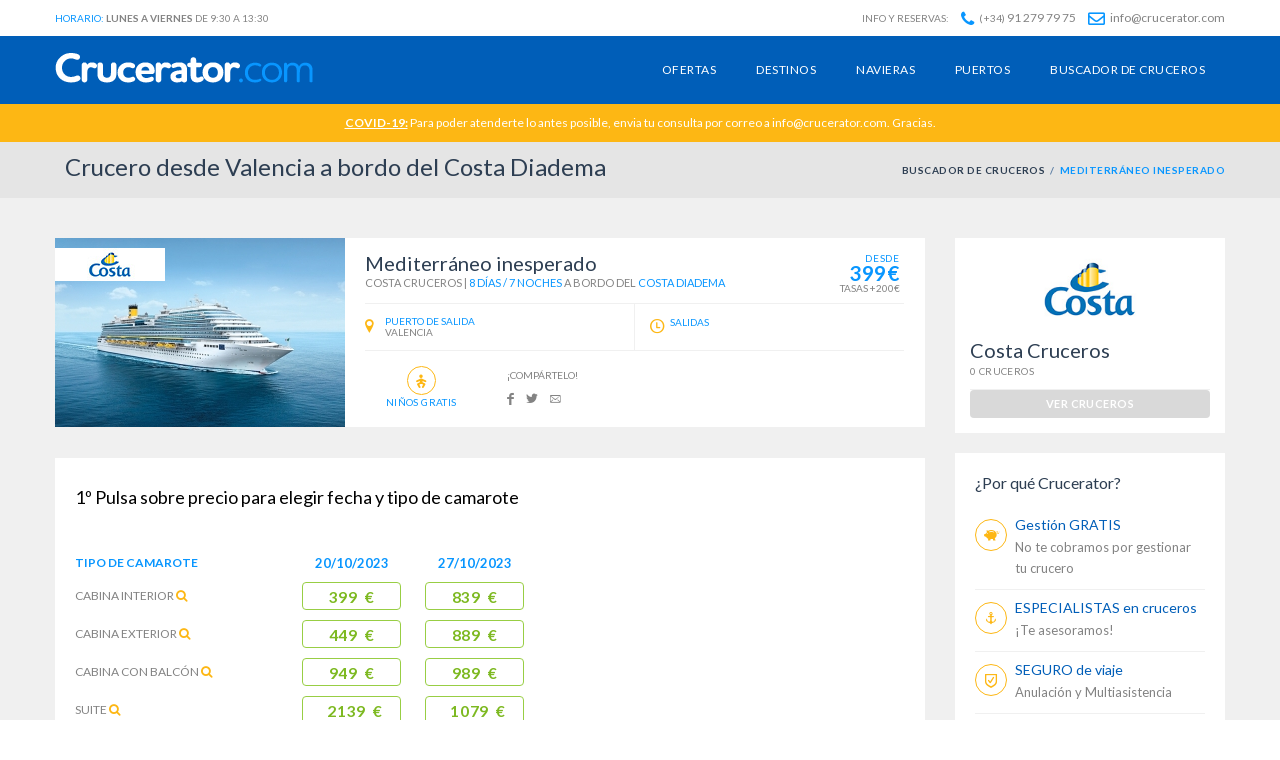

--- FILE ---
content_type: text/html; charset=UTF-8
request_url: https://crucerator.com/crucero/mediterraneo-inesperado/93239
body_size: 25303
content:
<!DOCTYPE html><!--[if IE 8]> <html class="ie ie8"> <![endif]--><!--[if IE 9]> <html class="ie ie9"> <![endif]--><!--[if gt IE 9]><!--> <html> <!--<![endif]--><head><title>Crucero Mediterráneo inesperado, desde Valencia a bordo del Costa Diadema. Crucerator.com</title><meta charset="utf-8"><meta name="title" content="Crucero Mediterráneo inesperado, desde Valencia a bordo del Costa Diadema. Crucerator.com" /><meta name="keywords" content="cruceros, Costa Diadema, Costa Cruceros, Mediterráneo Occidental, Valencia, Marsella (Francia), Savona (Italia), La Spezia (Florencia/Pisa), Civitavecchia (Roma), Palma de Mallorca, Valencia" /><meta name="description" content="Mediterráneo inesperado, 7 noches a bordo del Costa Diadema desde 399€. Crucero por Mediterráneo Occidental"><meta name="author" content="Pululart"><meta name="viewport" content="width=device-width, initial-scale=1.0"><link rel="icon" type="image/png" href="/images/favicon.png" /><link href='https://fonts.googleapis.com/css?family=Lato:400,700' rel='stylesheet' type='text/css'><link rel="stylesheet" href="https://use.fontawesome.com/releases/v5.1.0/css/all.css" integrity="sha384-lKuwvrZot6UHsBSfcMvOkWwlCMgc0TaWr+30HWe3a4ltaBwTZhyTEggF5tJv8tbt" crossorigin="anonymous"><link rel="stylesheet" href="/min/?b=css&amp;f=bootstrap.min.css,font-awesome.min.css,animate.min.css,settings.css,style_revolution_slider.css,jquery-bxslider.css,flexslider.css,owl.carousel.css,owl.theme.css,jquery.ui.css,comiseo.daterangepicker.css,style.css,custom.css,updates.css,responsive.css" type="text/css" media="screen" /><!--[if lte IE 9]><link rel="stylesheet" type="text/css" href="/css/ie.css" /><![endif]--><!--[if lt IE 9]><script type='text/javascript' src="http://html5shiv.googlecode.com/svn/trunk/html5.js"></script><script type='text/javascript' src="http://cdnjs.cloudflare.com/ajax/libs/respond.js/1.4.2/respond.js"></script><![endif]--><link rel="canonical" href="https://crucerator.com/crucero/mediterraneo-inesperado/93239" /><link rel="schema.DC" href="http://dublincore.org/documents/2008/08/04/dc-html/"><meta name="DC.title" content="Crucero Mediterráneo inesperado, desde Valencia a bordo del Costa Diadema. Crucerator.com | Buscador de Cruceros Nº1"><meta name="DC.description" content="Mediterráneo inesperado, 7 noches a bordo del Costa Diadema desde 399€. Crucero por Mediterráneo Occidental"><meta name="DC.subject" content="Crucero Mediterráneo inesperado, desde Valencia a bordo del Costa Diadema. Crucerator.com | Buscador de Cruceros Nº1"><meta name="DC.language" scheme="UTF-8" content="es"><meta name="twitter:card" content="summary_large_image"><meta name="twitter:site" content="@crucerator"><meta name="twitter:creator" content="@crucerator"><meta name="twitter:title" content="Crucero Mediterráneo inesperado, desde Valencia a bordo del Costa Diadema. Crucerator.com | Buscador de Cruceros Nº1"><meta name="twitter:description" content="Mediterráneo inesperado, 7 noches a bordo del Costa Diadema desde 399€. Crucero por Mediterráneo Occidental"><meta name="twitter:image:src" content="http://www.crucerator.com/_imgship/costa-cruceros/costa-diadema/00_700.jpg"><meta property="og:title" content="Crucero Mediterráneo inesperado, desde Valencia a bordo del Costa Diadema. Crucerator.com | Buscador de Cruceros Nº1" /><meta property="og:type" content="website" /><meta property="og:url" content="https://crucerator.com/crucero/mediterraneo-inesperado/93239" /><meta property="og:image" content="http://www.crucerator.com/_imgship/costa-cruceros/costa-diadema/00_700.jpg" /><meta property="og:description" content="Mediterráneo inesperado, 7 noches a bordo del Costa Diadema desde 399€. Crucero por Mediterráneo Occidental" /><meta property="og:site_name" content="Crucero Mediterráneo inesperado, desde Valencia a bordo del Costa Diadema. Crucerator.com | Buscador de Cruceros Nº1" /><meta name="robots" content="all" /><link rel="apple-touch-icon" sizes="57x57" href="/apple-icon-57x57.png"><link rel="apple-touch-icon" sizes="60x60" href="/apple-icon-60x60.png"><link rel="apple-touch-icon" sizes="72x72" href="/apple-icon-72x72.png"><link rel="apple-touch-icon" sizes="76x76" href="/apple-icon-76x76.png"><link rel="apple-touch-icon" sizes="114x114" href="/apple-icon-114x114.png"><link rel="apple-touch-icon" sizes="120x120" href="/apple-icon-120x120.png"><link rel="apple-touch-icon" sizes="144x144" href="/apple-icon-144x144.png"><link rel="apple-touch-icon" sizes="152x152" href="/apple-icon-152x152.png"><link rel="apple-touch-icon" sizes="180x180" href="/apple-icon-180x180.png"><link rel="icon" type="image/png" sizes="192x192" href="/android-icon-192x192.png"><link rel="icon" type="image/png" sizes="32x32" href="/favicon-32x32.png"><link rel="icon" type="image/png" sizes="96x96" href="/favicon-96x96.png"><link rel="icon" type="image/png" sizes="16x16" href="/favicon-16x16.png"><link rel="manifest" href="/manifest.json"><meta name="msapplication-TileColor" content="#ffffff"><meta name="msapplication-TileImage" content="/ms-icon-144x144.png"><meta name="theme-color" content="#ffffff"><script type="application/ld+json">{ "@context": "https://schema.org/", "@type": "LocalBusiness", "image": "https://crucerator.com/images/logo/logo.png", "name": "Crucerator", "description": "El buscador de cruceros Nº1", "url": "https://crucerator.com/", "telephone": "+34912797975", "address": { "@type": "PostalAddress", "streetAddress": "Alcalde Puga y Parga 2, 1º", "postalCode": "15006", "addressLocality": "A Coruña", "addressCountry": "ES" }, "aggregateRating": { "@type": "AggregateRating", "ratingValue": "4.9", "ratingCount": "80" }
}</script><link rel="stylesheet" href="/pruebas_integracion/test_review.css"></head><body> <!-- Google Tag Manager --><noscript><iframe src="//www.googletagmanager.com/ns.html?id=GTM-TDCJBK" height="0" width="0"></iframe></noscript><script>(function(w,d,s,l,i){w[l]=w[l]||[];w[l].push({'gtm.start':
new Date().getTime(),event:'gtm.js'});var f=d.getElementsByTagName(s)[0],
j=d.createElement(s),dl=l!='dataLayer'?'&l='+l:'';j.async=true;j.src=
'//www.googletagmanager.com/gtm.js?id='+i+dl;f.parentNode.insertBefore(j,f);
})(window,document,'script','dataLayer','GTM-TDCJBK');</script><!-- End Google Tag Manager --><div class="divEspera ocultar"> <div class="cabeceraDivEspera"> <div class="row"> <div class="text-center"><img src="https://crucerator.com/images/loading_crc.gif" alt="Cargando..." title="Cargando..." class=""></div> </div> <div class="row"> <div class="text-center"> <div class="title title_loading">Calculando tu presupuesto...</div> <div class="subTitle mensaje_loading">Mientras esperas puedes leer<br/> opiniones reales de nuestros clientes :)</div> <div class="bordered"><div id="carousel-review" class="carousel slide" data-pause="true"> <div class="carousel-inner"> <div class="carousel-item active item"> <div class="contenedor"> <div class="row justify-content-md-center"> <div class="col-xs-3 col-md-3 review-profile"> <img src="https://crucerator.com/img_reviews/photo.png" alt="" height="45" width="45" class="img-circle"><br/> </div> <div class="col-xs-9 col-md-9 review-content"> <p><b style="color:black">Jose Torres garcia</b><br/><span class="fecha">16 de Septiembre de 2019</span><br/><span id="review-google"><img src="https://crucerator.com/img_reviews/icono-review-google.png" alt=""> 5/5</span></p> <!-- <p><span id="review-google"><img src="https://crucerator.com/img_reviews/icono-review-google.png" alt=""> 5/5</span></p> --> </div> <div class="col-xs-12 col-sm-12 texto-reviews"><p>En abril de este año hicimos un crucero en el bellísima, atendido por Diego, un gran profesional como la Copa de un pino, ahora e contratado otro para febrero, en el nuevo MSC a comparación de otras página nada que ver me<span id="dots1" class="dots">... </span><span class="more" id="more1"> ahorrado un buen dinero, y sobre todo Diego me a echo convencido de probar el yacht club jajajajaa, un saludo a todos los trabajadores de crucerator, en especial a mi amigo Diego</span> <a href="#" id="myBtn1" class="myBtn" onclick="showMore(1);" > Ampliar</a></p> </div> </div> </div> </div> <div class="carousel-item item"> <div class="contenedor"> <div class="row justify-content-md-center"> <div class="col-xs-3 col-md-3 review-profile"> <img src="https://crucerator.com/img_reviews/jesus-pastor.jpg" alt="" height="45" width="45" class="img-circle"><br/> </div> <div class="col-xs-9 col-md-9 review-content"> <p><b style="color:black">Jesus Pastor</b><br/><span class="fecha">04 de Junio de 2019</span><br/><img src="https://crucerator.com/img_reviews/icono-review-facebook.png" alt=""><span id="recommends"> Recomienda Crucerator.com</span></p> <!-- <p><img src="https://crucerator.com/img_reviews/icono-review-facebook.png" alt=""><span id="recommends"> Recomienda Crucerator.com</span></p> --> </div> <div class="col-xs-12 col-sm-12 texto-reviews"><p>Conocimos la página por suerte a través de una búsqueda en Google, a pesar de ser un poco escéptico a priori con Crucerator, deje los datos y al dia siguiente me llamaron.
Lo más positivo de Crucerator, no solo es el pr<span id="dots2" class="dots">... </span><span class="more" id="more2">ecio, si no, también el trato recibido por parte del comercial Adrián, que nos atendió desde el principio de forma profesional y buscando lo que realmente queríamos.
Sin duda lo recomiendo y repetiré en mis próximos cruceros.</span> <a href="#" id="myBtn2" class="myBtn" onclick="showMore(2);" > Ampliar</a></p> </div> </div> </div> </div> <div class="carousel-item item"> <div class="contenedor"> <div class="row justify-content-md-center"> <div class="col-xs-3 col-md-3 review-profile"> <img src="https://crucerator.com/img_reviews/tonias-diaz.jpg" alt="" height="45" width="45" class="img-circle"><br/> </div> <div class="col-xs-9 col-md-9 review-content"> <p><b style="color:black">Tonias Diaz Gordillo</b><br/><span class="fecha">19 de Septiembre de 2019</span><br/><img src="https://crucerator.com/img_reviews/icono-review-facebook.png" alt=""><span id="recommends"> Recomienda Crucerator.com</span></p> <!-- <p><img src="https://crucerator.com/img_reviews/icono-review-facebook.png" alt=""><span id="recommends"> Recomienda Crucerator.com</span></p> --> </div> <div class="col-xs-12 col-sm-12 texto-reviews"><p>Todo. Yo hize los fiordos noruegos con ellos y el asesor me ayudo en todo incluso estuvo pendiente de descuentos y todo. No son abusivos y cualquier duda tu asesor te la resuelve y le puedes preguntar cuantas veces quieras de<span id="dots3" class="dots">... </span><span class="more" id="more3"> todo que ellos te ayudan. Yo encantada con Diego que fue mi asesor y el k me guio todo el tiempo. RECOMIENDO MUCHO CRUCERATOR. UNA EXPERIENCIA INOLVIDABLE. gracias por todo. Feliz de haberos escogido.</span> <a href="#" id="myBtn3" class="myBtn" onclick="showMore(3);" > Ampliar</a></p> </div> </div> </div> </div> <div class="carousel-item item"> <div class="contenedor"> <div class="row justify-content-md-center"> <div class="col-xs-3 col-md-3 review-profile"> <img src="https://crucerator.com/img_reviews/photo.png" alt="" height="45" width="45" class="img-circle"><br/> </div> <div class="col-xs-9 col-md-9 review-content"> <p><b style="color:black">Guisellia Bentancur Castillo</b><br/><span class="fecha">13 de Septiembre de 2019</span><br/><span id="review-google"><img src="https://crucerator.com/img_reviews/icono-review-google.png" alt=""> 5/5</span></p> <!-- <p><span id="review-google"><img src="https://crucerator.com/img_reviews/icono-review-google.png" alt=""> 5/5</span></p> --> </div> <div class="col-xs-12 col-sm-12 texto-reviews"><p>Seguro repetiremos quedamos encantados y en la agencia me solucionaron todo,Joana una exelente persona y muy profecional ya que era nuestro primer crucero y nos los arreglo todo.Recomiendo esta agencia .<span style="display:none" id="dots4" class="dots">... </span><span class="more" id="more4"></span> <a href="#" id="myBtn4" class="myBtn" onclick="showMore(4);" style="display:none"> Ampliar</a></p> </div> </div> </div> </div> <div class="carousel-item item"> <div class="contenedor"> <div class="row justify-content-md-center"> <div class="col-xs-3 col-md-3 review-profile"> <img src="https://crucerator.com/img_reviews/diana-mosquera-google.png" alt="" height="45" width="45" class="img-circle"><br/> </div> <div class="col-xs-9 col-md-9 review-content"> <p><b style="color:black">Diana Mosquera</b><br/><span class="fecha">06 de Julio de 2019</span><br/><span id="review-google"><img src="https://crucerator.com/img_reviews/icono-review-google.png" alt=""> 5/5</span></p> <!-- <p><span id="review-google"><img src="https://crucerator.com/img_reviews/icono-review-google.png" alt=""> 5/5</span></p> --> </div> <div class="col-xs-12 col-sm-12 texto-reviews"><p>¡Deseando repetir!<span style="display:none" id="dots5" class="dots">... </span><span class="more" id="more5"></span> <a href="#" id="myBtn5" class="myBtn" onclick="showMore(5);" style="display:none"> Ampliar</a></p> </div> </div> </div> </div> <div class="carousel-item item"> <div class="contenedor"> <div class="row justify-content-md-center"> <div class="col-xs-3 col-md-3 review-profile"> <img src="https://crucerator.com/img_reviews/joaquin-larriba.jpg" alt="" height="45" width="45" class="img-circle"><br/> </div> <div class="col-xs-9 col-md-9 review-content"> <p><b style="color:black">Joaquin Larriba</b><br/><span class="fecha">22 de Julio de 2019</span><br/><img src="https://crucerator.com/img_reviews/icono-review-facebook.png" alt=""><span id="recommends"> Recomienda Crucerator.com</span></p> <!-- <p><img src="https://crucerator.com/img_reviews/icono-review-facebook.png" alt=""><span id="recommends"> Recomienda Crucerator.com</span></p> --> </div> <div class="col-xs-12 col-sm-12 texto-reviews"><p>Un placer haber contratado con crucerator, los recomiendo 100%, gracias Joana por la dedicación, consejos y por resolver todas nuestras dudas. Muchísimas gracias!!<span style="display:none" id="dots6" class="dots">... </span><span class="more" id="more6"></span> <a href="#" id="myBtn6" class="myBtn" onclick="showMore(6);" style="display:none"> Ampliar</a></p> </div> </div> </div> </div> <div class="carousel-item item"> <div class="contenedor"> <div class="row justify-content-md-center"> <div class="col-xs-3 col-md-3 review-profile"> <img src="https://crucerator.com/img_reviews/maite-regueiro.png" alt="" height="45" width="45" class="img-circle"><br/> </div> <div class="col-xs-9 col-md-9 review-content"> <p><b style="color:black">Maite Regueiro</b><br/><span class="fecha">27 de Agosto de 2018</span><br/><span id="review-google"><img src="https://crucerator.com/img_reviews/icono-review-google.png" alt=""> 5/5</span></p> <!-- <p><span id="review-google"><img src="https://crucerator.com/img_reviews/icono-review-google.png" alt=""> 5/5</span></p> --> </div> <div class="col-xs-12 col-sm-12 texto-reviews"><p>Ya hemos reservado varios cruceros con ellos y todo perfecto como siempre, rápido, fácil y muy atentos. Os recomiendo probar esta agencia sin duda.<span style="display:none" id="dots7" class="dots">... </span><span class="more" id="more7"></span> <a href="#" id="myBtn7" class="myBtn" onclick="showMore(7);" style="display:none"> Ampliar</a></p> </div> </div> </div> </div> <div class="carousel-item item"> <div class="contenedor"> <div class="row justify-content-md-center"> <div class="col-xs-3 col-md-3 review-profile"> <img src="https://lh3.googleusercontent.com/-TFBMZluuaCk/AAAAAAAAAAI/AAAAAAAAAAA/GyIvT8MJHWc/w60-h60-p-rp-mo-br100/photo.jpg" alt="" height="45" width="45" class="img-circle"><br/> </div> <div class="col-xs-9 col-md-9 review-content"> <p><b style="color:black">Maria Saravia</b><br/><span class="fecha">31 de Enero de 2020</span><br/><span id="review-google"><img src="https://crucerator.com/img_reviews/icono-review-google.png" alt=""> 5/5</span></p> <!-- <p><span id="review-google"><img src="https://crucerator.com/img_reviews/icono-review-google.png" alt=""> 5/5</span></p> --> </div> <div class="col-xs-12 col-sm-12 texto-reviews"><p>Experiencia inolvidable y trato inmejorable.
Gracias Pablo, cuento contigo para la próxima.<span style="display:none" id="dots8" class="dots">... </span><span class="more" id="more8"></span> <a href="#" id="myBtn8" class="myBtn" onclick="showMore(8);" style="display:none"> Ampliar</a></p> </div> </div> </div> </div> <div class="carousel-item item"> <div class="contenedor"> <div class="row justify-content-md-center"> <div class="col-xs-3 col-md-3 review-profile"> <img src="https://crucerator.com/img_reviews/eugenia-boada.jpg" alt="" height="45" width="45" class="img-circle"><br/> </div> <div class="col-xs-9 col-md-9 review-content"> <p><b style="color:black">Eugènia Boada Ribot</b><br/><span class="fecha">2 de Septiembre de 2019</span><br/><img src="https://crucerator.com/img_reviews/icono-review-facebook.png" alt=""><span id="recommends"> Recomienda Crucerator.com</span></p> <!-- <p><img src="https://crucerator.com/img_reviews/icono-review-facebook.png" alt=""><span id="recommends"> Recomienda Crucerator.com</span></p> --> </div> <div class="col-xs-12 col-sm-12 texto-reviews"><p>Acabo de llegar del crucero más grande del mundo que reservé con CRUCERATOR.
La verdad es que ha sido una experiencia para repetirla mil veces.
Además, quería darle las gracias a Diego, ya que fue quien me atendió. Est<span id="dots9" class="dots">... </span><span class="more" id="more9">uvo al 100% en todo momento y fue muy resolutivo :)
Tengo claro que si vuelvo a un crucero, acudiré otra vez a Crucerator!!</span> <a href="#" id="myBtn9" class="myBtn" onclick="showMore(9);" > Ampliar</a></p> </div> </div> </div> </div> <div class="carousel-item item"> <div class="contenedor"> <div class="row justify-content-md-center"> <div class="col-xs-3 col-md-3 review-profile"> <img src="https://crucerator.com/img_reviews/mayte-marcoval.jpg" alt="" height="45" width="45" class="img-circle"><br/> </div> <div class="col-xs-9 col-md-9 review-content"> <p><b style="color:black">Mayte Marcoval</b><br/><span class="fecha">28 de Septiembre de 2019</span><br/><img src="https://crucerator.com/img_reviews/icono-review-facebook.png" alt=""><span id="recommends"> Recomienda Crucerator.com</span></p> <!-- <p><img src="https://crucerator.com/img_reviews/icono-review-facebook.png" alt=""><span id="recommends"> Recomienda Crucerator.com</span></p> --> </div> <div class="col-xs-12 col-sm-12 texto-reviews"><p>Reacios a realizar cruceros y ya es el segundo que viajamos con Crucerator. Ayuda, consejos, respaldo y muy buen asesoramiento por parte de nuestro agente Diego. Ya pensando en un tercero pero siempre con Crucerator !!! Graci<span id="dots10" class="dots">... </span><span class="more" id="more10">as por vuestra profesionalidad.</span> <a href="#" id="myBtn10" class="myBtn" onclick="showMore(10);" > Ampliar</a></p> </div> </div> </div> </div> <div class="carousel-item item"> <div class="contenedor"> <div class="row justify-content-md-center"> <div class="col-xs-3 col-md-3 review-profile"> <img src="https://lh6.googleusercontent.com/-9Yb6PvSgCYs/AAAAAAAAAAI/AAAAAAAAAAA/3Aus1n3G5fM/w60-h60-p-rp-mo-br100/photo.jpg" alt="" height="45" width="45" class="img-circle"><br/> </div> <div class="col-xs-9 col-md-9 review-content"> <p><b style="color:black">Carlos Garrido</b><br/><span class="fecha">31 de Enero de 2020</span><br/><span id="review-google"><img src="https://crucerator.com/img_reviews/icono-review-google.png" alt=""> 5/5</span></p> <!-- <p><span id="review-google"><img src="https://crucerator.com/img_reviews/icono-review-google.png" alt=""> 5/5</span></p> --> </div> <div class="col-xs-12 col-sm-12 texto-reviews"><p>Muy profesionales, eficaces, amables y rápidos. El trato de Pablo absolutamente exquisito. Siempre contrataré mis cruceros en Crucerator<span style="display:none" id="dots11" class="dots">... </span><span class="more" id="more11"></span> <a href="#" id="myBtn11" class="myBtn" onclick="showMore(11);" style="display:none"> Ampliar</a></p> </div> </div> </div> </div> <div class="carousel-item item"> <div class="contenedor"> <div class="row justify-content-md-center"> <div class="col-xs-3 col-md-3 review-profile"> <img src="https://crucerator.com/img_reviews/profile1-facebook.jpg" alt="" height="45" width="45" class="img-circle"><br/> </div> <div class="col-xs-9 col-md-9 review-content"> <p><b style="color:black">Sonia Campos Menendez</b><br/><span class="fecha">2 de Septiembre de 2019</span><br/><img src="https://crucerator.com/img_reviews/icono-review-facebook.png" alt=""><span id="recommends"> Recomienda Crucerator.com</span></p> <!-- <p><img src="https://crucerator.com/img_reviews/icono-review-facebook.png" alt=""><span id="recommends"> Recomienda Crucerator.com</span></p> --> </div> <div class="col-xs-12 col-sm-12 texto-reviews"><p>Muy buen servicio y trato excepcional con Diego Barral. El crucero con MSC Opera inolvidable, muy buenas vacaciones. Repetiremos con Diego.<span style="display:none" id="dots12" class="dots">... </span><span class="more" id="more12"></span> <a href="#" id="myBtn12" class="myBtn" onclick="showMore(12);" style="display:none"> Ampliar</a></p> </div> </div> </div> </div> <div class="carousel-item item"> <div class="contenedor"> <div class="row justify-content-md-center"> <div class="col-xs-3 col-md-3 review-profile"> <img src="https://lh5.googleusercontent.com/-_0l6vCszKkw/AAAAAAAAAAI/AAAAAAAAAAA/fTrf9NqdVMA/w60-h60-p-rp-mo-br100/photo.jpg" alt="" height="45" width="45" class="img-circle"><br/> </div> <div class="col-xs-9 col-md-9 review-content"> <p><b style="color:black">Juan antonio Sánchez martinez</b><br/><span class="fecha">31 de Enero de 2020</span><br/><span id="review-google"><img src="https://crucerator.com/img_reviews/icono-review-google.png" alt=""> 5/5</span></p> <!-- <p><span id="review-google"><img src="https://crucerator.com/img_reviews/icono-review-google.png" alt=""> 5/5</span></p> --> </div> <div class="col-xs-12 col-sm-12 texto-reviews"><p>La mejor web para contratar tu crucero profesionales te asesoran gracias pablo atento en todo momento cualquier duda y gestión un crack hace dos meses que realizamos nuestro primer crucero y repetiremos seguro.<span style="display:none" id="dots13" class="dots">... </span><span class="more" id="more13"></span> <a href="#" id="myBtn13" class="myBtn" onclick="showMore(13);" style="display:none"> Ampliar</a></p> </div> </div> </div> </div> <div class="carousel-item item"> <div class="contenedor"> <div class="row justify-content-md-center"> <div class="col-xs-3 col-md-3 review-profile"> <img src="https://lh6.googleusercontent.com/-wK_ZlliKSsk/AAAAAAAAAAI/AAAAAAAAAAA/nyGKFg67jWI/w60-h60-p-rp-mo-br100/photo.jpg" alt="" height="45" width="45" class="img-circle"><br/> </div> <div class="col-xs-9 col-md-9 review-content"> <p><b style="color:black">Paula Ponte</b><br/><span class="fecha">6 de Noviembre de 2019</span><br/><span id="review-google"><img src="https://crucerator.com/img_reviews/icono-review-google.png" alt=""> 5/5</span></p> <!-- <p><span id="review-google"><img src="https://crucerator.com/img_reviews/icono-review-google.png" alt=""> 5/5</span></p> --> </div> <div class="col-xs-12 col-sm-12 texto-reviews"><p>El año pasado contratamos nuestras vacaciones con Crucerator, nos atendió Diego que, desde el primer momento, estuvo atento a lo que pudiéramos necesitar. Íbamos con una niña de un año y se preocupó en buscarnos la mej<span id="dots14" class="dots">... </span><span class="more" id="more14">or opción en todo momento, tanto del barco como del recorrido, así como los mejores camarotes dentro de la categoría elegida.
Muy buena experiencia, este año ya estamos empezando a pensar en las vacaciones y ¡volveremos a contactar con ellos sin duda!</span> <a href="#" id="myBtn14" class="myBtn" onclick="showMore(14);" > Ampliar</a></p> </div> </div> </div> </div> <div class="carousel-item item"> <div class="contenedor"> <div class="row justify-content-md-center"> <div class="col-xs-3 col-md-3 review-profile"> <img src="https://scontent.flcg1-1.fna.fbcdn.net/v/t1.0-1/cp0/p50x50/44364568_1794857670643264_39005866485088256_n.jpg?_nc_cat=109&_nc_ohc=eL8ADGMU6kQAX87xRMB&_nc_ht=scontent.flcg1-1.fna&oh=032bcd7f1b0e837297e912d4f020161f&oe=5E96D18C" alt="" height="45" width="45" class="img-circle"><br/> </div> <div class="col-xs-9 col-md-9 review-content"> <p><b style="color:black">Natalia Medrano</b><br/><span class="fecha">23 de Enero de 2020</span><br/><img src="https://crucerator.com/img_reviews/icono-review-facebook.png" alt=""><span id="recommends"> Recomienda Crucerator.com</span></p> <!-- <p><img src="https://crucerator.com/img_reviews/icono-review-facebook.png" alt=""><span id="recommends"> Recomienda Crucerator.com</span></p> --> </div> <div class="col-xs-12 col-sm-12 texto-reviews"><p>Muy buena atenciòn, estoy encantada con el trabajo que ha hecho Olivia, siempre disponible para cualquier duda una gran profesional.<span style="display:none" id="dots15" class="dots">... </span><span class="more" id="more15"></span> <a href="#" id="myBtn15" class="myBtn" onclick="showMore(15);" style="display:none"> Ampliar</a></p> </div> </div> </div> </div> <div class="carousel-item item"> <div class="contenedor"> <div class="row justify-content-md-center"> <div class="col-xs-3 col-md-3 review-profile"> <img src="https://scontent.flcg1-1.fna.fbcdn.net/v/t1.0-1/cp0/c25.0.50.50a/p50x50/43415412_10205282370535343_808283755293704192_o.jpg?_nc_cat=107&_nc_ohc=JIQBo17h7soAX8uHC6H&_nc_ht=scontent.flcg1-1.fna&oh=d4fea28a0ac6b7defd64728340d9484c&oe=5EDB3CF3" alt="" height="45" width="45" class="img-circle"><br/> </div> <div class="col-xs-9 col-md-9 review-content"> <p><b style="color:black">Esther Fuxá</b><br/><span class="fecha">28 de Enero de 2020</span><br/><img src="https://crucerator.com/img_reviews/icono-review-facebook.png" alt=""><span id="recommends"> Recomienda Crucerator.com</span></p> <!-- <p><img src="https://crucerator.com/img_reviews/icono-review-facebook.png" alt=""><span id="recommends"> Recomienda Crucerator.com</span></p> --> </div> <div class="col-xs-12 col-sm-12 texto-reviews"><p>La atención de Joana un 10, muy profesional y atenta, me lo gestiono todo ella, y me aclaro todas mis dudas, mi próximo crucero cuento con ella, ha sido un placer, gracias Joana<span style="display:none" id="dots16" class="dots">... </span><span class="more" id="more16"></span> <a href="#" id="myBtn16" class="myBtn" onclick="showMore(16);" style="display:none"> Ampliar</a></p> </div> </div> </div> </div> <div class="carousel-item item"> <div class="contenedor"> <div class="row justify-content-md-center"> <div class="col-xs-3 col-md-3 review-profile"> <img src="https://lh3.googleusercontent.com/-jDc9HHXI_UE/AAAAAAAAAAI/AAAAAAAAAAA/2VsdIvYCdIw/w60-h60-p-rp-mo-ba3-br100/photo.jpg" alt="" height="45" width="45" class="img-circle"><br/> </div> <div class="col-xs-9 col-md-9 review-content"> <p><b style="color:black">Zoe Planella</b><br/><span class="fecha">30 de Octubre de 2019</span><br/><span id="review-google"><img src="https://crucerator.com/img_reviews/icono-review-google.png" alt=""> 5/5</span></p> <!-- <p><span id="review-google"><img src="https://crucerator.com/img_reviews/icono-review-google.png" alt=""> 5/5</span></p> --> </div> <div class="col-xs-12 col-sm-12 texto-reviews"><p>Este verano hicimos un viaje por el mediterraneo con COSTA DIADEMA,oh my good, la experiéncia es brutal, recomiendo a todo el mundo que al menos una vez en la vida hagan un cruzero, nunca podran olvidarlo.
COSTA, es una com<span id="dots17" class="dots">... </span><span class="more" id="more17">pañia maravillosa, la comida, la atención, seguridad, organización donde no falta un detalle, amabilidad, en fin estaría diciendo cosas maravillosas un buen rato.
Si quereis saber más llamar a CRUCERATOR a nosotros nos atendió PABLO un profesional increible que nos ayudo a hacer el mejor viaje de nuestra vida. Gracias.</span> <a href="#" id="myBtn17" class="myBtn" onclick="showMore(17);" > Ampliar</a></p> </div> </div> </div> </div> </div></div><div class="col-12 ratting"><a class="carousel-control-prev" href="#carousel-review" role="button" data-slide="prev"><span class="fas fa-arrow-left pull-left" aria-hidden="true"></span></a><a class="carousel-control-next" href="#carousel-review" role="button" data-slide="next"><span class="fas fa-arrow-right pull-right" aria-hidden="true"></span></a> </div></div><script>function showMore(id) { var dots = document.getElementById("dots"+id); var moreText = document.getElementById("more"+id); var btnText = document.getElementById("myBtn"+id); if (dots.style.display === "none") { dots.style.display = "inline"; btnText.innerHTML = "Ampliar"; moreText.style.display = "none"; } else { dots.style.display = "none"; btnText.innerHTML = "Cerrar"; moreText.style.display = "inline"; }
}</script> <form id="buscar" name="buscar" method="POST" action="/buscar.php"></form> </div> </div> </div></div><div class="divEsperaIndex ocultar"> <div class="cabeceraDivEspera"> <div class="row"> <div class="text-center"><img src="https://crucerator.com/images/loading_crc.gif" alt="Cargando..." title="Cargando..." class=""></div> </div> <div class="row"> <div class="text-center"> <div class="title title_loading">Buscando tu crucero...</div> <div class="subTitle mensaje_loading">Por favor, espera un momento</div> <div><img src="https://crucerator.com/img_reviews/como-nos-valoran.png" alt=""></div> <form id="buscar" name="buscar" method="POST" action="/buscar.php"></form> </div> </div> </div></div><div id="crucerator-login" class="crucerator-login-box crucerator-box"> <h3>Recibir llamada</h3> <form id="pop_llamar"> <div class="form-group"> <input type="text" class="input-text full-width" id="pop_llamar_n" name="n" placeholder="Nombre"> </div> <div class="form-group"> <input type="tel" class="input-text full-width" id="pop_llamar_t" name="t" placeholder="Nº de Teléfono"> </div> <div class="full-width"> <div class="checkbox"> <label style="font-size:10px;"><input type="checkbox" name="check_llamar" value="1" id="check_llamar"> He leído y acepto la <a href="/politica-de-privacidad" target="_blank" title="política de privacidad">política de privacidad y consentimiento para el tratamiento de datos personales</a></label> </div> </div> <div class="form-group"> <button data-animation-duration="0.5" data-animation-type="zoomIn" class="full-width btn-large animated zoomIn" id="pop_btn" type="button">RECIBIR LLAMADA</button> </div> </form></div><div id="crucerator-disponibilidad" class="crucerator-login-box crucerator-box"> <div class="alert alert-error info_error_txt"><p>Lo sentimos, no tenemos disponibilidad para la fecha seleccionada.</p></div></div><div id="crucerator-error_pass" class="crucerator-login-box crucerator-box" style="width: 350px;"> <div class="alert alert-error info_error_txt"><p>Actualmente hay muy poca disponibilidad para camarotes triples y cuádruples.<br>Nuestros asesores de cruceros contactarán contigo para ofrecerte una oferta personalizada.</p></div></div><!-- <a id="llamar" title="Te llamamos gratis" href="#crucerator-login" class="goto-login soap-popupbox hidden-sm hidden-xs" ></a> --><a id="disponi" title="Disponibilidad" href="#crucerator-disponibilidad" class="goto-login soap-popupbox" ></a><a id="error_pass" title="Error Pass" href="#crucerator-error_pass" class="goto-login soap-popupbox" ></a> <div id="page-wrapper"> <!-- <a onclick="return gtag_report_conversion('https://wa.me/34637029340?text=%C2%A1Hola%20Crucerator!%20Necesito%20informaci%C3%B3n%20sobre%20un%20crucero.%20%C2%BFPuedes%20ayudarme%3F');" href="https://wa.me/34637029340?text=%C2%A1Hola%20Crucerator!%20Necesito%20informaci%C3%B3n%20sobre%20un%20crucero.%20%C2%BFPuedes%20ayudarme%3F" title="Envíanos tu consulta por Whatsapp" data-categoria="Whatsapp" data-evento="Click" data-etiqueta="/crucero/mediterraneo-inesperado/93239" id="whatsapp" class="hidden"> <div id="whatsapp-msg"> <span class="badge-whatsapp">1</span> <svg version="1.1" id="Layer_1" xmlns="http://www.w3.org/2000/svg" xmlns:xlink="http://www.w3.org/1999/xlink" x="0px" y="0px" width="24px" height="24px" viewBox="0 0 24 24" enable-background="new 0 0 24 24" xml:space="preserve"> <g> <path fill="#FFF" d="M11.42,0.064C5.109,0.365,0.128,5.622,0.147,11.94c0.006,1.924,0.47,3.74,1.29,5.346l-1.258,6.108 c-0.068,0.331,0.229,0.62,0.558,0.542l5.985-1.418c1.538,0.766,3.266,1.209,5.093,1.236c6.451,0.099,11.831-5.024,12.032-11.472 C24.063,5.37,18.357-0.266,11.42,0.064z M18.563,18.466C16.81,20.22,14.479,21.185,12,21.185c-1.452,0-2.841-0.326-4.131-0.968 l-0.833-0.416l-3.669,0.87l0.772-3.75l-0.41-0.804c-0.669-1.312-1.009-2.729-1.009-4.213c0-2.479,0.965-4.81,2.718-6.563 C7.175,3.604,9.543,2.623,12,2.623c2.479,0,4.81,0.966,6.563,2.718c1.753,1.753,2.719,4.084,2.719,6.563 C21.281,14.359,20.3,16.729,18.563,18.466z"></path> <path fill="#FFF" d="M17.753,14.474l-2.296-0.659c-0.303-0.086-0.628,0-0.847,0.224l-0.562,0.572 c-0.237,0.241-0.597,0.318-0.91,0.191c-1.086-0.439-3.371-2.47-3.954-3.486c-0.168-0.293-0.14-0.66,0.066-0.927l0.49-0.634 c0.192-0.248,0.233-0.582,0.106-0.869L8.881,6.7c-0.231-0.523-0.9-0.675-1.337-0.306C6.903,6.936,6.143,7.759,6.05,8.672 c-0.163,1.608,0.527,3.636,3.136,6.07c3.013,2.813,5.427,3.185,6.999,2.805c0.892-0.217,1.604-1.081,2.054-1.791 C18.544,15.274,18.303,14.632,17.753,14.474z"></path> </g> </svg> </div> </a> --><header id="header" class="navbar-static-top"> <div class="topnav hidden-xs"> <div class="container"> <ul class="quick-menu pull-left"> <li><span class="skin-color">HORARIO: </span><strong> LUNES A VIERNES </strong> DE 9:30 A 13:30</li> </ul> <div class="pull-right hidden-mobile"> <address class="contact-details"> INFO Y RESERVAS: <span class="contact-email"><a href="tel:+34912797975" title="91 279 79 75"><i class="fa fa-phone"></i> <small>(+34)</small> 91 279 79 75</a></span> <a class="contact-email" title="Enviar email" onmouseover="this.href=this.href.replace(/x/g,'');" href="mailto:xinxfox@xcruxceratorx.com"><i class="far fa-envelope"></i> &#105;&#110;&#102;&#111;&#064;&#099;&#114;&#117;&#099;&#101;&#114;&#097;&#116;&#111;&#114;&#046;&#099;&#111;&#109;</a> </address> </div> </div> </div> <div class="main-header"> <a href="#mobile-menu-01" title="Menú" data-toggle="collapse" class="mobile-menu-toggle"> Menú Móvil </a> <div class="container"> <p class="logo navbar-brand"> <a href="https://crucerator.com/" data-categoria="Navegación" data-evento="Click" data-etiqueta="Inicio" title="Crucerator.com | Buscador de Cruceros Nº1"> <img src="/images/logo/logo.png" title="Crucerator.com | Buscador de Cruceros Nº1" alt="Crucerator.com | Buscador de Cruceros Nº1" /> </a> </p> <nav id="main-menu" role="navigation"> <ul class="menu"> <li class="menu-item-has-children"> <a href="/oferta-de-cruceros" data-categoria="Navegación" data-evento="Click" data-etiqueta="Ofertas" title="Cruceros en ofertas">Ofertas</a> </li> <li class="menu-item-has-children megamenu-menu"> <a href="/destinos" title="Ver todos los destinos">Destinos</a> <div class="megamenu-wrapper container" data-items-per-column="6"> <div class="megamenu-holder"> <ul class="megamenu"> <li class="menu-item-has-children"><a href="#" title="Ver los destinos destacados">Destacadas</a><ul class="clearfix"><li><a href="/destino/caribe/5" data-categoria="Navegación" data-evento="Click" data-etiqueta="Destino: Caribe" title="Ver cruceros por Caribe">Caribe</a></li><li><a href="/destino/dubai-y-emiratos/142" data-categoria="Navegación" data-evento="Click" data-etiqueta="Destino: Dubái y Emiratos" title="Ver cruceros por Dubái y Emiratos">Dubái y Emiratos</a></li><li><a href="/destino/fluviales/15" data-categoria="Navegación" data-evento="Click" data-etiqueta="Destino: Fluviales" title="Ver cruceros por Fluviales">Fluviales</a></li><li><a href="/destino/islas-canarias/22" data-categoria="Navegación" data-evento="Click" data-etiqueta="Destino: Islas Canarias" title="Ver cruceros por Islas Canarias">Islas Canarias</a></li><li><a href="/destino/islas-griegas-y-adriatico/2" data-categoria="Navegación" data-evento="Click" data-etiqueta="Destino: Islas Griegas y Adriático" title="Ver cruceros por Islas Griegas y Adriático">Islas Griegas y Adriático</a></li><li><a href="/destino/mediterraneo-occidental/1" data-categoria="Navegación" data-evento="Click" data-etiqueta="Destino: Mediterráneo Occidental" title="Ver cruceros por Mediterráneo Occidental">Mediterráneo Occidental</a></li><li><a href="/destino/mediterraneo-y-atlantico/41" data-categoria="Navegación" data-evento="Click" data-etiqueta="Destino: Mediterráneo y Atlántico" title="Ver cruceros por Mediterráneo y Atlántico">Mediterráneo y Atlántico</a></li><li><a href="/destino/norte-de-europa-y-fiordos/3" data-categoria="Navegación" data-evento="Click" data-etiqueta="Destino: Norte de Europa y Fiordos" title="Ver cruceros por Norte de Europa y Fiordos">Norte de Europa y Fiordos</a></li><li><a href="/destino/vuelta-al-mundo/19" data-categoria="Navegación" data-evento="Click" data-etiqueta="Destino: Vuelta al mundo" title="Ver cruceros por Vuelta al mundo">Vuelta al mundo</a></li></li></ul><li class="menu-item-has-children"><a href="#" title="Ver el resto de destinos">Resto</a><ul class="clearfix"><li><a href="/destino/alaska/8" data-categoria="Navegación" data-evento="Click" data-etiqueta="Destino: Alaska" title="Ver cruceros por Alaska">Alaska</a></li><li><a href="/destino/asia/141" data-categoria="Navegación" data-evento="Click" data-etiqueta="Destino: Asia" title="Ver cruceros por Asia">Asia</a></li><li><a href="/destino/australia-e-islas-del-pacifico/140" data-categoria="Navegación" data-evento="Click" data-etiqueta="Destino: Australia e Islas del Pacifico" title="Ver cruceros por Australia e Islas del Pacifico">Australia e Islas del Pacifico</a></li><li><a href="/destino/canal-de-panama/24" data-categoria="Navegación" data-evento="Click" data-etiqueta="Destino: Canal de Panamá" title="Ver cruceros por Canal de Panamá">Canal de Panamá</a></li><li><a href="/destino/entre-europa-y-africa/204" data-categoria="Navegación" data-evento="Click" data-etiqueta="Destino: Entre Europa y África" title="Ver cruceros por Entre Europa y África">Entre Europa y África</a></li><li><a href="/destino/entre-europa-y-oriente/203" data-categoria="Navegación" data-evento="Click" data-etiqueta="Destino: Entre Europa y Oriente" title="Ver cruceros por Entre Europa y Oriente">Entre Europa y Oriente</a></li><li><a href="/destino/hawai/201" data-categoria="Navegación" data-evento="Click" data-etiqueta="Destino: Hawai" title="Ver cruceros por Hawai">Hawai</a></li><li><a href="/destino/islas-galapagos/25" data-categoria="Navegación" data-evento="Click" data-etiqueta="Destino: Islas Galápagos" title="Ver cruceros por Islas Galápagos">Islas Galápagos</a></li><li><a href="/destino/norteamerica-y-canada/29" data-categoria="Navegación" data-evento="Click" data-etiqueta="Destino: Norteamérica y Canadá" title="Ver cruceros por Norteamérica y Canadá">Norteamérica y Canadá</a></li><li><a href="/destino/oceano-indico-mauricio/23" data-categoria="Navegación" data-evento="Click" data-etiqueta="Destino: Océano Índico/Mauricio" title="Ver cruceros por Océano Índico/Mauricio">Océano Índico/Mauricio</a></li><li><a href="/destino/riviera-mexicana/20" data-categoria="Navegación" data-evento="Click" data-etiqueta="Destino: Riviera Mexicana" title="Ver cruceros por Riviera Mexicana">Riviera Mexicana</a></li><li><a href="/destino/sudamerica/17" data-categoria="Navegación" data-evento="Click" data-etiqueta="Destino: Sudamérica" title="Ver cruceros por Sudamérica">Sudamérica</a></li></li></ul> </ul> </div> </div> </li> <li class="menu-item-has-children megamenu-menu"> <a href="/navieras" title="Ver todas las navieras">Navieras</a> <div class="megamenu-wrapper container" data-items-per-column="5"> <div class="megamenu-holder"> <ul class="megamenu"> <li class="menu-item-has-children"><a href="#" title="Ver cruceros de las navieras destacadas">Destacadas</a><ul class="clearfix"><li><a href="/naviera/msc-cruceros/11" data-categoria="Navegación" data-evento="Click" data-etiqueta="Naviera: MSC Cruceros" title="Ver cruceros de MSC Cruceros">MSC Cruceros</a></li><li><a href="/naviera/royal-caribbean/6" data-categoria="Navegación" data-evento="Click" data-etiqueta="Naviera: Royal Caribbean" title="Ver cruceros de Royal Caribbean">Royal Caribbean</a></li><li><a href="/naviera/ncl-norwegian-cruise-line/10" data-categoria="Navegación" data-evento="Click" data-etiqueta="Naviera: NCL Norwegian Cruise Line" title="Ver cruceros de NCL Norwegian Cruise Line">NCL Norwegian Cruise Line</a></li><li><a href="/naviera/celebrity-cruises/7" data-categoria="Navegación" data-evento="Click" data-etiqueta="Naviera: Celebrity Cruises" title="Ver cruceros de Celebrity Cruises">Celebrity Cruises</a></li></li></ul><li class="menu-item-has-children"><a href="#" title="Ver cruceros del resto de navieras">Resto</a><ul class="clearfix"><li><a href="/naviera/aida/95" data-categoria="Navegación" data-evento="Click" data-etiqueta="Naviera: AIDA" title="Ver cruceros de AIDA">AIDA</a></li><li><a href="/naviera/amawaterways/211" data-categoria="Navegación" data-evento="Click" data-etiqueta="Naviera: AmaWaterways" title="Ver cruceros de AmaWaterways">AmaWaterways</a></li><li><a href="/naviera/carnival-cruise-line/87" data-categoria="Navegación" data-evento="Click" data-etiqueta="Naviera: Carnival Cruise Line" title="Ver cruceros de Carnival Cruise Line">Carnival Cruise Line</a></li><li><a href="/naviera/cunard/5" data-categoria="Navegación" data-evento="Click" data-etiqueta="Naviera: Cunard" title="Ver cruceros de Cunard">Cunard</a></li><li><a href="/naviera/explora-journeys/213" data-categoria="Navegación" data-evento="Click" data-etiqueta="Naviera: Explora Journeys" title="Ver cruceros de Explora Journeys">Explora Journeys</a></li><li><a href="/naviera/holland-america-line/8" data-categoria="Navegación" data-evento="Click" data-etiqueta="Naviera: Holland America Line" title="Ver cruceros de Holland America Line">Holland America Line</a></li><li><a href="/naviera/oceania-cruises/45" data-categoria="Navegación" data-evento="Click" data-etiqueta="Naviera: Oceania Cruises" title="Ver cruceros de Oceania Cruises">Oceania Cruises</a></li><li><a href="/naviera/princess-cruises/88" data-categoria="Navegación" data-evento="Click" data-etiqueta="Naviera: Princess Cruises" title="Ver cruceros de Princess Cruises">Princess Cruises</a></li><li><a href="/naviera/regent/38" data-categoria="Navegación" data-evento="Click" data-etiqueta="Naviera: Regent" title="Ver cruceros de Regent">Regent</a></li><li><a href="/naviera/regent-seven-seas/201" data-categoria="Navegación" data-evento="Click" data-etiqueta="Naviera: Regent Seven Seas" title="Ver cruceros de Regent Seven Seas">Regent Seven Seas</a></li><li><a href="/naviera/seabourn/40" data-categoria="Navegación" data-evento="Click" data-etiqueta="Naviera: Seabourn" title="Ver cruceros de Seabourn">Seabourn</a></li><li><a href="/naviera/silversea/37" data-categoria="Navegación" data-evento="Click" data-etiqueta="Naviera: Silversea" title="Ver cruceros de Silversea">Silversea</a></li><li><a href="/naviera/virgin-voyages/210" data-categoria="Navegación" data-evento="Click" data-etiqueta="Naviera: Virgin Voyages" title="Ver cruceros de Virgin Voyages">Virgin Voyages</a></li><li><a href="/naviera/windstar-cruises/63" data-categoria="Navegación" data-evento="Click" data-etiqueta="Naviera: WindStar Cruises" title="Ver cruceros de WindStar Cruises">WindStar Cruises</a></li></li></ul> </ul> </div> </div> </li> <li class="menu-item-has-children megamenu-menu"> <a href="/puertos" title="Ver todos los puertos">Puertos</a> <div class="megamenu-wrapper container" data-items-per-column="6"> <div class="megamenu-holder"> <ul class="megamenu"> <li class="menu-item-has-children"><a href="#" title="Ver los puertos de salida destacados">Destacadas</a><ul class="clearfix"><li><a href="/puerto/barcelona/2" data-categoria="Navegación" data-evento="Click" data-etiqueta="Puerto: Barcelona" title="Ver cruceros desde Barcelona">Barcelona</a></li><li><a href="/puerto/civitavecchia-roma/4" data-categoria="Navegación" data-evento="Click" data-etiqueta="Puerto: Civitavecchia (Roma)" title="Ver cruceros desde Civitavecchia (Roma)">Civitavecchia (Roma)</a></li><li><a href="/puerto/miami-eeuu/16" data-categoria="Navegación" data-evento="Click" data-etiqueta="Puerto: Miami (EEUU)" title="Ver cruceros desde Miami (EEUU)">Miami (EEUU)</a></li></li></ul><li class="menu-item-has-children"><a href="#" title="Ver el resto de los puertos">Resto</a><ul class="clearfix"><li><a href="/puerto/abu-dhabi-eau-/549" data-categoria="Navegación" data-evento="Click" data-etiqueta="Puerto: Abu Dhabi (EAU) " title="Ver cruceros desde Abu Dhabi (EAU) ">Abu Dhabi (EAU) </a></li><li><a href="/puerto/adelaida-australia/777" data-categoria="Navegación" data-evento="Click" data-etiqueta="Puerto: Adelaida (Australia)" title="Ver cruceros desde Adelaida (Australia)">Adelaida (Australia)</a></li><li><a href="/puerto/amsterdam-holanda/39015" data-categoria="Navegación" data-evento="Click" data-etiqueta="Puerto: Amsterdam (Holanda)" title="Ver cruceros desde Amsterdam (Holanda)">Amsterdam (Holanda)</a></li><li><a href="/puerto/antalya-turquia/1031" data-categoria="Navegación" data-evento="Click" data-etiqueta="Puerto: Antalya (Turquía)" title="Ver cruceros desde Antalya (Turquía)">Antalya (Turquía)</a></li><li><a href="/puerto/aqaba-jordania/30555" data-categoria="Navegación" data-evento="Click" data-etiqueta="Puerto: Aqaba (Jordania)" title="Ver cruceros desde Aqaba (Jordania)">Aqaba (Jordania)</a></li><li><a href="/puerto/arles-francia/32085" data-categoria="Navegación" data-evento="Click" data-etiqueta="Puerto: Arles (Francia)" title="Ver cruceros desde Arles (Francia)">Arles (Francia)</a></li><li><a href="/puerto/ashdod-israel/30556" data-categoria="Navegación" data-evento="Click" data-etiqueta="Puerto: Ashdod (Israel)" title="Ver cruceros desde Ashdod (Israel)">Ashdod (Israel)</a></li><li><a href="/puerto/auckland-nueva-zelanda/3189" data-categoria="Navegación" data-evento="Click" data-etiqueta="Puerto: Auckland (Nueva Zelanda)" title="Ver cruceros desde Auckland (Nueva Zelanda)">Auckland (Nueva Zelanda)</a></li><li><a href="/puerto/bali-indonesia/32600" data-categoria="Navegación" data-evento="Click" data-etiqueta="Puerto: Bali (Indonesia)" title="Ver cruceros desde Bali (Indonesia)">Bali (Indonesia)</a></li><li><a href="/puerto/baltimore-eeuu/2220" data-categoria="Navegación" data-evento="Click" data-etiqueta="Puerto: Baltimore (EEUU)" title="Ver cruceros desde Baltimore (EEUU)">Baltimore (EEUU)</a></li><li><a href="/puerto/baltra-islas-galapagos/39084" data-categoria="Navegación" data-evento="Click" data-etiqueta="Puerto: Baltra (Islas Galápagos)" title="Ver cruceros desde Baltra (Islas Galápagos)">Baltra (Islas Galápagos)</a></li><li><a href="/puerto/bangkok-tailandia/32355" data-categoria="Navegación" data-evento="Click" data-etiqueta="Puerto: Bangkok (Tailandia)" title="Ver cruceros desde Bangkok (Tailandia)">Bangkok (Tailandia)</a></li><li><a href="/puerto/basilea-suiza/75" data-categoria="Navegación" data-evento="Click" data-etiqueta="Puerto: Basilea (Suiza)" title="Ver cruceros desde Basilea (Suiza)">Basilea (Suiza)</a></li><li><a href="/puerto/benoa-bali-indonesia/39083" data-categoria="Navegación" data-evento="Click" data-etiqueta="Puerto: Benoa (Bali, Indonesia)" title="Ver cruceros desde Benoa (Bali, Indonesia)">Benoa (Bali, Indonesia)</a></li><li><a href="/puerto/bilbao/30412" data-categoria="Navegación" data-evento="Click" data-etiqueta="Puerto: Bilbao" title="Ver cruceros desde Bilbao">Bilbao</a></li><li><a href="/puerto/bombay-india/878" data-categoria="Navegación" data-evento="Click" data-etiqueta="Puerto: Bombay (India)" title="Ver cruceros desde Bombay (India)">Bombay (India)</a></li><li><a href="/puerto/bridgetown-barbados/173" data-categoria="Navegación" data-evento="Click" data-etiqueta="Puerto: Bridgetown (Barbados)" title="Ver cruceros desde Bridgetown (Barbados)">Bridgetown (Barbados)</a></li><li><a href="/puerto/brisbane-australia/252" data-categoria="Navegación" data-evento="Click" data-etiqueta="Puerto: Brisbane (Australia)" title="Ver cruceros desde Brisbane (Australia)">Brisbane (Australia)</a></li></li></ul> </ul> </div> </div> </li> <li class="menu-item-has-children"> <a href="/buscador-de-cruceros" title="Buscador de cruceros">Buscador de cruceros</a> </li> <li class="menu-item-has-children megamenu-menu ocultar"> <a href="#" title="Blog">Blog</a> </li> </ul> </nav> </div> <nav id="mobile-menu-01" class="mobile-menu collapse"> <ul id="mobile-primary-menu" class="menu"> <li class="menu-item"> <a href="/oferta-de-cruceros" title="Cruceros en ofertas">Ofertas</a> </li> <li class="menu-item-has-children"> <a href="/destinos" title="Ver todos los destinos">Destinos</a> <ul><li><a href="/destino/caribe/5" title="Ver cruceros de Caribe">Caribe</a></li><li><a href="/destino/dubai-y-emiratos/142" title="Ver cruceros de Dubái y Emiratos">Dubái y Emiratos</a></li><li><a href="/destino/fluviales/15" title="Ver cruceros de Fluviales">Fluviales</a></li><li><a href="/destino/islas-canarias/22" title="Ver cruceros de Islas Canarias">Islas Canarias</a></li><li><a href="/destino/islas-griegas-y-adriatico/2" title="Ver cruceros de Islas Griegas y Adriático">Islas Griegas y Adriático</a></li><li><a href="/destino/mediterraneo-occidental/1" title="Ver cruceros de Mediterráneo Occidental">Mediterráneo Occidental</a></li><li><a href="/destino/mediterraneo-y-atlantico/41" title="Ver cruceros de Mediterráneo y Atlántico">Mediterráneo y Atlántico</a></li><li><a href="/destino/norte-de-europa-y-fiordos/3" title="Ver cruceros de Norte de Europa y Fiordos">Norte de Europa y Fiordos</a></li><li><a href="/destino/vuelta-al-mundo/19" title="Ver cruceros de Vuelta al mundo">Vuelta al mundo</a></li><li><a href="/destino/alaska/8" title="Ver cruceros de Alaska">Alaska</a></li><li><a href="/destino/asia/141" title="Ver cruceros de Asia">Asia</a></li><li><a href="/destino/australia-e-islas-del-pacifico/140" title="Ver cruceros de Australia e Islas del Pacifico">Australia e Islas del Pacifico</a></li></ul> </li> <li class="menu-item-has-children"> <a href="/navieras" title="Ver todas las navieras">Navieras</a> <ul><li><a href="/naviera/msc-cruceros/11" title="Ver cruceros de MSC Cruceros">MSC Cruceros</a></li><li><a href="/naviera/royal-caribbean/6" title="Ver cruceros de Royal Caribbean">Royal Caribbean</a></li><li><a href="/naviera/ncl-norwegian-cruise-line/10" title="Ver cruceros de NCL Norwegian Cruise Line">NCL Norwegian Cruise Line</a></li><li><a href="/naviera/celebrity-cruises/7" title="Ver cruceros de Celebrity Cruises">Celebrity Cruises</a></li><li><a href="/naviera/aida/95" title="Ver cruceros de AIDA">AIDA</a></li><li><a href="/naviera/amawaterways/211" title="Ver cruceros de AmaWaterways">AmaWaterways</a></li><li><a href="/naviera/carnival-cruise-line/87" title="Ver cruceros de Carnival Cruise Line">Carnival Cruise Line</a></li><li><a href="/naviera/cunard/5" title="Ver cruceros de Cunard">Cunard</a></li><li><a href="/naviera/explora-journeys/213" title="Ver cruceros de Explora Journeys">Explora Journeys</a></li><li><a href="/naviera/holland-america-line/8" title="Ver cruceros de Holland America Line">Holland America Line</a></li><li><a href="/naviera/oceania-cruises/45" title="Ver cruceros de Oceania Cruises">Oceania Cruises</a></li><li><a href="/naviera/princess-cruises/88" title="Ver cruceros de Princess Cruises">Princess Cruises</a></li></ul> </li> <li class="menu-item-has-children"> <a href="/puertos" title="Ver todos los puertos">Puertos</a> <ul><li><a href="/puerto/barcelona/2" data-categoria="Navegación" data-evento="Click" data-etiqueta="Puerto: Barcelona" title="Ver cruceros de Barcelona">Barcelona</a></li><li><a href="/puerto/civitavecchia-roma/4" data-categoria="Navegación" data-evento="Click" data-etiqueta="Puerto: Civitavecchia (Roma)" title="Ver cruceros de Civitavecchia (Roma)">Civitavecchia (Roma)</a></li><li><a href="/puerto/miami-eeuu/16" data-categoria="Navegación" data-evento="Click" data-etiqueta="Puerto: Miami (EEUU)" title="Ver cruceros de Miami (EEUU)">Miami (EEUU)</a></li><li><a href="/puerto/abu-dhabi-eau-/549" data-categoria="Navegación" data-evento="Click" data-etiqueta="Puerto: Abu Dhabi (EAU) " title="Ver cruceros de Abu Dhabi (EAU) ">Abu Dhabi (EAU) </a></li><li><a href="/puerto/adelaida-australia/777" data-categoria="Navegación" data-evento="Click" data-etiqueta="Puerto: Adelaida (Australia)" title="Ver cruceros de Adelaida (Australia)">Adelaida (Australia)</a></li><li><a href="/puerto/amsterdam-holanda/39015" data-categoria="Navegación" data-evento="Click" data-etiqueta="Puerto: Amsterdam (Holanda)" title="Ver cruceros de Amsterdam (Holanda)">Amsterdam (Holanda)</a></li><li><a href="/puerto/antalya-turquia/1031" data-categoria="Navegación" data-evento="Click" data-etiqueta="Puerto: Antalya (Turquía)" title="Ver cruceros de Antalya (Turquía)">Antalya (Turquía)</a></li><li><a href="/puerto/aqaba-jordania/30555" data-categoria="Navegación" data-evento="Click" data-etiqueta="Puerto: Aqaba (Jordania)" title="Ver cruceros de Aqaba (Jordania)">Aqaba (Jordania)</a></li><li><a href="/puerto/arles-francia/32085" data-categoria="Navegación" data-evento="Click" data-etiqueta="Puerto: Arles (Francia)" title="Ver cruceros de Arles (Francia)">Arles (Francia)</a></li><li><a href="/puerto/ashdod-israel/30556" data-categoria="Navegación" data-evento="Click" data-etiqueta="Puerto: Ashdod (Israel)" title="Ver cruceros de Ashdod (Israel)">Ashdod (Israel)</a></li><li><a href="/puerto/auckland-nueva-zelanda/3189" data-categoria="Navegación" data-evento="Click" data-etiqueta="Puerto: Auckland (Nueva Zelanda)" title="Ver cruceros de Auckland (Nueva Zelanda)">Auckland (Nueva Zelanda)</a></li><li><a href="/puerto/bali-indonesia/32600" data-categoria="Navegación" data-evento="Click" data-etiqueta="Puerto: Bali (Indonesia)" title="Ver cruceros de Bali (Indonesia)">Bali (Indonesia)</a></li></ul> </li> <li class="menu-item"> <a href="/buscador-de-cruceros" data-categoria="Navegación" data-evento="Click" data-etiqueta="Buscador de cruceros" title="Buscador de cruceros">Buscador</a> </li> </ul> </nav> <a class="whatsapp" style="background:transparent; font-size:20px; line-height: 66px; padding:0;" href="tel:+34 912797975"><i class="fa fa-phone"></i></a> </div> <div class="topcupon" style="background-color: #fdb714"> <div class="container"> <div style="text-align: center; color: #FFFFFF; padding: 10px;"><strong><u>COVID-19:</u></strong> Para poder atenderte lo antes posible, envia tu consulta por correo a info@crucerator.com. Gracias.</div> </div> </div></header> <div class="page-title-container"> <div class="container"> <div class="page-title pull-left"> <h1 class="entry-title" style="line-height: 30px; padding:10px">Crucero desde Valencia a bordo del Costa Diadema</h1> </div> <ul class="breadcrumbs pull-right"> <li><a href="#" title="Buscador de cruceros">BUSCADOR DE CRUCEROS</a></li> <li class="active">Mediterráneo inesperado</li> </ul> </div></div> <section id="content"> <div class="container"> <div class="row"> <div id="main" class="col-md-9" itemscope itemtype="http://data-vocabulary.org/Product"> <div class="cruise-list listing-style3 cruise"> <article class="box"> <div class="col-xs-3 cruise-logo" style="position: absolute; z-index: 999; top: 10px;"> <a href="/naviera/costa-cruceros/1" title="Costa Cruceros"><img src="/_img_naviera/peque/costa-cruceros.jpg" alt="Costa Cruceros" title="Costa Cruceros" /></a> </div> <figure style="position:relative;" class="col-sm-4"><a title="Costa Diadema. Costa Cruceros" href="/_imgship/costa-cruceros/costa-diadema/00_700.jpg" class="hover-effect popup-gallery" data-tipo="img"><img style="" alt="Costa Diadema. Costa Cruceros" title="Costa Diadema. Costa Cruceros" itemprop="image" src="/cargar_imagen.php?a=290&i=/_imgship/costa-cruceros/costa-diadema/00_700.jpg"></a></figure><div class="details col-sm-8"> <div class="clearfix row"> <h2 class="box-title col-xs-9"><span itemprop="name">Mediterráneo inesperado</span><small><a href="/naviera/costa-cruceros/1" title="Crucero por Mediterráneo Occidental | Costa Cruceros | Mediterráneo inesperado a bordo del Costa Diadema"><span itemprop="brand">COSTA CRUCEROS</span></a> | <span class="skin-color">8 días / 7 noches</span> a bordo del <span class="skin-color"><a href="/barco/costa-diadema/660" title="Crucero por Mediterráneo Occidental | Costa Cruceros | Mediterráneo inesperado a bordo del Costa Diadema">Costa Diadema</a></span></small></h2> <span class="price col-xs-3" itemprop="offerDetails" itemscope itemtype="http://data-vocabulary.org/Offer"><small>desde</small><strong>399€</strong><small class="tasas">TASAS +200€</small><link itemprop="availability" href="http://schema.org/InStock"><meta itemprop="price" content="399"><meta itemprop="currency" content="EUR"></span> </div> <div class="character clearfix"> <div class="col-xs-6 departure"> <i class="soap-icon-departure yellow-color"></i> <div> <span class="skin-color">Puerto de salida</span><br>Valencia </div> </div> <div class="col-xs-6 date"> <i class="soap-icon-clock yellow-color"></i> <div> <span class="skin-color">Salidas </span><br /> </div> </div> </div> <div class="row clearfix"> <div class="col-xs-6 col-sm-3"> <a href="#" data-toggle="tooltip" data-original-title="Consultar fechas y disponibilidad de esta promoción. ¡Solicita presupuesto!" title="Consultar fechas y disponibilidad de esta promoción. ¡Solicita presupuesto!"><span class="icon-box style2"><i class="soap-icon-man-1 circle"></i>Niños gratis</span></a> </div> <div class="col-xs-6 col-sm-3"> <small>¡Compártelo!</small><br> <ul class="compartir-crucero"> <li><a href="javascript: void(0);" onclick="window.open('http://www.facebook.com/sharer.php?u=http://crucerator.com/crucero/mediterraneo-inesperado/93239','ventanacompartir', 'toolbar=0, status=0, width=650, height=450');" title="Compartir Mediterráneo inesperado, 7 noches a bordo del Costa Diadema en Facebook"><i class="soap-icon-facebook"></i></a></li> <li><a href="javascript: void(0);" onclick="window.open('https://twitter.com/intent/tweet?text=Mediterráneo inesperado, 7 noches a bordo del Costa Diadema&amp;url=http://crucerator.com/crucero/mediterraneo-inesperado/93239','ventanacompartir', 'toolbar=0, status=0, width=650, height=450');" title="Compartir Mediterráneo inesperado, 7 noches a bordo del Costa Diadema en Twitter"><i class="soap-icon-twitter"></i></a></li> <li><a href="mailto:?subject=7 noches a bordo del Costa Diadema - Crucerator.com&body=Mira el crucero Mediterráneo inesperado, 7 noches a bordo del Costa Diadema en http://crucerator.com/crucero/mediterraneo-inesperado/93239" title="Compartir Mediterráneo inesperado, 7 noches a bordo del Costa Diadema por correo electrónico"><i class="soap-icon-generalmessage"></i></a></li> </ul> </div> </div> </div> </article> </div> <div class="row"> <div class="col-md-12"> <div class="alert alert-error info_error_txt ocultar" id="info_error_txt"></div> </div> </div> <div class="crucerator-box price-box"> <script> var url_pos = "mediterraneo-inesperado"; var id_pos = "93239"; var fecha_pos = ""; var cabina_pos = ""; /*console.log(url_pos+"/"+id_pos+"/"+fecha_pos+"/"+cabina_pos);*/ </script> <p class="box-title h4" style="color: #000000;"><span>1º</span> Pulsa sobre precio para elegir fecha y tipo de camarote</p> <p class="box-title h4">&nbsp;</p> <div class="row"> <div class="col-xs-4 col-sm-4 col-md-3"> <div class="fecha_disponibilidad izquierda"><span class="hidden-xs">TIPO DE </span>CAMAROTE</div> <div class="txt_camarote"><a class="popup-gallery" title="Cabina Interior - Costa Diadema - Costa Cruceros" href="/_imgship/costa-cruceros/costa-diadema/interior/interior_700.jpg" data-tipo="img"><span class='hidden-xs'>Cabina </span>Interior<span class="hidden-xs"> <i class="fa fa-search yellow-color"></i></span></a></div><div class="txt_camarote"><a class="popup-gallery" title="Cabina Exterior - Costa Diadema - Costa Cruceros" href="/_imgship/costa-cruceros/costa-diadema/exterior/exterior_700.jpg" data-tipo="img"><span class='hidden-xs'>Cabina </span>Exterior<span class="hidden-xs"> <i class="fa fa-search yellow-color"></i></span></a></div><div class="txt_camarote"><a class="popup-gallery" title="Cabina Con balcón - Costa Diadema - Costa Cruceros" href="/_imgship/costa-cruceros/costa-diadema/balcon/balcon_700.jpg" data-tipo="img"><span class='hidden-xs'>Cabina con </span>balcón<span class="hidden-xs"> <i class="fa fa-search yellow-color"></i></span></a></div><div class="txt_camarote"><a class="popup-gallery" title="Suite - Costa Diadema - Costa Cruceros" href="/_imgship/costa-cruceros/costa-diadema/suite/suite_700.jpg" data-tipo="img">Suite<span class="hidden-xs"> <i class="fa fa-search yellow-color"></i></span></a></div> </div> <div class="col-xs-8 col-sm-8 col-md-9"> <div id="owl-example" class="owl-carousel"> <div class="item"><div class="fecha_disponibilidad" data="20-10-2023" col="1" str="0">20/10/2023</div><div class="hay"><a class="btnPrecio button btn-small full-with" title="Desde 399  €" data-cabina="1" data-price="399" data-fecha="20/10/2023">399  €</a></div><div class="hay"><a class="btnPrecio button btn-small full-with" title="Desde 449  €" data-cabina="2" data-price="449" data-fecha="20/10/2023">449  €</a></div><div class="hay"><a class="btnPrecio button btn-small full-with" title="Desde 949  €" data-cabina="3" data-price="949" data-fecha="20/10/2023">949  €</a></div><div class="hay"><a class="btnPrecio button btn-small full-with" title="Desde 2139  €" data-cabina="4" data-price="2139" data-fecha="20/10/2023">2139  €</a></div></div><div class="item"><div class="fecha_disponibilidad" data="27-10-2023" col="2" str="0">27/10/2023</div><div class="hay"><a class="btnPrecio button btn-small full-with" title="Desde 839  €" data-cabina="1" data-price="839" data-fecha="27/10/2023">839  €</a></div><div class="hay"><a class="btnPrecio button btn-small full-with" title="Desde 889  €" data-cabina="2" data-price="889" data-fecha="27/10/2023">889  €</a></div><div class="hay"><a class="btnPrecio button btn-small full-with" title="Desde 989  €" data-cabina="3" data-price="989" data-fecha="27/10/2023">989  €</a></div><div class="hay"><a class="btnPrecio button btn-small full-with" title="Desde 1079  €" data-cabina="4" data-price="1079" data-fecha="27/10/2023">1079  €</a></div></div> </div> </div> </div><small>Precios indicados por persona en base doble y sujetos a disponibilidad en misma tarifa</small> <p class="box-title h4" style="color: #000000;"><span>2º</span> Datos de los pasajeros</p> <form action="#" method="post" id="formulario"> <div class="row"> <div class="col-xs-2 col-sm-2"> <label><span class="hidden-md hidden-sm hidden-xs">Nº de </span>Pasajeros:</label> <div class="selector"> <select class="full-width" id="numpas" name="numpas"> <option value="1">1</option> <option value="2" SELECTED>2</option> <option value="3">3</option> <option value="4">4</option> </select><span class="custom-select full-width">2</span> </div> </div> <div class="col-xs-12 col-sm-8 col-md-6 form-group"> <label>EDADES:</label> <div class="row"> <div class="col-xs-3 seledad1"> <div class="selector"> <select class="full-width" id="edad1" name="e1"><option value="0">0</option><option value="1">1</option><option value="2">2</option><option value="3">3</option><option value="4">4</option><option value="5">5</option><option value="6">6</option><option value="7">7</option><option value="8">8</option><option value="9">9</option><option value="10">10</option><option value="11">11</option><option value="12">12</option><option value="13">13</option><option value="14">14</option><option value="15">15</option><option value="16">16</option><option value="17">17</option><option value="18">18</option><option value="19">19</option><option value="20">20</option><option value="21">21</option><option value="22">22</option><option value="23">23</option><option value="24">24</option><option value="25">25</option><option value="26">26</option><option value="27">27</option><option value="28">28</option><option value="29">29</option><option value="30">30</option><option value="31">31</option><option value="32">32</option><option value="33">33</option><option value="34">34</option><option value="35" SELECTED>35</option><option value="36">36</option><option value="37">37</option><option value="38">38</option><option value="39">39</option><option value="40">40</option><option value="41">41</option><option value="42">42</option><option value="43">43</option><option value="44">44</option><option value="45">45</option><option value="46">46</option><option value="47">47</option><option value="48">48</option><option value="49">49</option><option value="50">50</option><option value="51">51</option><option value="52">52</option><option value="53">53</option><option value="54">54</option><option value="55">55</option><option value="56">56</option><option value="57">57</option><option value="58">58</option><option value="59">59</option><option value="60">60</option><option value="61">61</option><option value="62">62</option><option value="63">63</option><option value="64">64</option><option value="65">65</option><option value="66">66</option><option value="67">67</option><option value="68">68</option><option value="69">69</option><option value="70">70</option><option value="71">71</option><option value="72">72</option><option value="73">73</option><option value="74">74</option><option value="75">75</option><option value="76">76</option><option value="77">77</option><option value="78">78</option><option value="79">79</option><option value="80">80</option><option value="81">81</option><option value="82">82</option><option value="83">83</option><option value="84">84</option><option value="85">85</option><option value="86">86</option><option value="87">87</option><option value="88">88</option><option value="89">89</option><option value="90">90</option><option value="91">91</option><option value="92">92</option><option value="93">93</option><option value="94">94</option><option value="95">95</option><option value="96">96</option><option value="97">97</option><option value="98">98</option><option value="99">99</option><option value="100">100</option></select><span class="custom-select full-width">35</span> </div> </div> <div class="col-xs-3 seledad2"> <div class="selector"> <select class="full-width" id="edad2" name="e2"><option value="0">0</option><option value="1">1</option><option value="2">2</option><option value="3">3</option><option value="4">4</option><option value="5">5</option><option value="6">6</option><option value="7">7</option><option value="8">8</option><option value="9">9</option><option value="10">10</option><option value="11">11</option><option value="12">12</option><option value="13">13</option><option value="14">14</option><option value="15">15</option><option value="16">16</option><option value="17">17</option><option value="18">18</option><option value="19">19</option><option value="20">20</option><option value="21">21</option><option value="22">22</option><option value="23">23</option><option value="24">24</option><option value="25">25</option><option value="26">26</option><option value="27">27</option><option value="28">28</option><option value="29">29</option><option value="30">30</option><option value="31">31</option><option value="32">32</option><option value="33">33</option><option value="34">34</option><option value="35" SELECTED>35</option><option value="36">36</option><option value="37">37</option><option value="38">38</option><option value="39">39</option><option value="40">40</option><option value="41">41</option><option value="42">42</option><option value="43">43</option><option value="44">44</option><option value="45">45</option><option value="46">46</option><option value="47">47</option><option value="48">48</option><option value="49">49</option><option value="50">50</option><option value="51">51</option><option value="52">52</option><option value="53">53</option><option value="54">54</option><option value="55">55</option><option value="56">56</option><option value="57">57</option><option value="58">58</option><option value="59">59</option><option value="60">60</option><option value="61">61</option><option value="62">62</option><option value="63">63</option><option value="64">64</option><option value="65">65</option><option value="66">66</option><option value="67">67</option><option value="68">68</option><option value="69">69</option><option value="70">70</option><option value="71">71</option><option value="72">72</option><option value="73">73</option><option value="74">74</option><option value="75">75</option><option value="76">76</option><option value="77">77</option><option value="78">78</option><option value="79">79</option><option value="80">80</option><option value="81">81</option><option value="82">82</option><option value="83">83</option><option value="84">84</option><option value="85">85</option><option value="86">86</option><option value="87">87</option><option value="88">88</option><option value="89">89</option><option value="90">90</option><option value="91">91</option><option value="92">92</option><option value="93">93</option><option value="94">94</option><option value="95">95</option><option value="96">96</option><option value="97">97</option><option value="98">98</option><option value="99">99</option><option value="100">100</option></select><span class="custom-select full-width">35</span> </div> </div> <div class="col-xs-3 seledad3 ocultar"> <div class="selector"> <select class="full-width" id="edad3" name="e3"><option value="0">0</option><option value="1">1</option><option value="2">2</option><option value="3">3</option><option value="4">4</option><option value="5">5</option><option value="6">6</option><option value="7">7</option><option value="8">8</option><option value="9">9</option><option value="10">10</option><option value="11">11</option><option value="12">12</option><option value="13">13</option><option value="14">14</option><option value="15">15</option><option value="16">16</option><option value="17">17</option><option value="18">18</option><option value="19">19</option><option value="20">20</option><option value="21">21</option><option value="22">22</option><option value="23">23</option><option value="24">24</option><option value="25">25</option><option value="26">26</option><option value="27">27</option><option value="28">28</option><option value="29">29</option><option value="30">30</option><option value="31">31</option><option value="32">32</option><option value="33">33</option><option value="34">34</option><option value="35" SELECTED>35</option><option value="36">36</option><option value="37">37</option><option value="38">38</option><option value="39">39</option><option value="40">40</option><option value="41">41</option><option value="42">42</option><option value="43">43</option><option value="44">44</option><option value="45">45</option><option value="46">46</option><option value="47">47</option><option value="48">48</option><option value="49">49</option><option value="50">50</option><option value="51">51</option><option value="52">52</option><option value="53">53</option><option value="54">54</option><option value="55">55</option><option value="56">56</option><option value="57">57</option><option value="58">58</option><option value="59">59</option><option value="60">60</option><option value="61">61</option><option value="62">62</option><option value="63">63</option><option value="64">64</option><option value="65">65</option><option value="66">66</option><option value="67">67</option><option value="68">68</option><option value="69">69</option><option value="70">70</option><option value="71">71</option><option value="72">72</option><option value="73">73</option><option value="74">74</option><option value="75">75</option><option value="76">76</option><option value="77">77</option><option value="78">78</option><option value="79">79</option><option value="80">80</option><option value="81">81</option><option value="82">82</option><option value="83">83</option><option value="84">84</option><option value="85">85</option><option value="86">86</option><option value="87">87</option><option value="88">88</option><option value="89">89</option><option value="90">90</option><option value="91">91</option><option value="92">92</option><option value="93">93</option><option value="94">94</option><option value="95">95</option><option value="96">96</option><option value="97">97</option><option value="98">98</option><option value="99">99</option><option value="100">100</option></select><span class="custom-select full-width">35</span> </div> </div> <div class="col-xs-3 seledad4 ocultar"> <div class="selector"> <select class="full-width" id="edad4" name="e4"><option value="0">0</option><option value="1">1</option><option value="2">2</option><option value="3">3</option><option value="4">4</option><option value="5">5</option><option value="6">6</option><option value="7">7</option><option value="8">8</option><option value="9">9</option><option value="10">10</option><option value="11">11</option><option value="12">12</option><option value="13">13</option><option value="14">14</option><option value="15">15</option><option value="16">16</option><option value="17">17</option><option value="18">18</option><option value="19">19</option><option value="20">20</option><option value="21">21</option><option value="22">22</option><option value="23">23</option><option value="24">24</option><option value="25">25</option><option value="26">26</option><option value="27">27</option><option value="28">28</option><option value="29">29</option><option value="30">30</option><option value="31">31</option><option value="32">32</option><option value="33">33</option><option value="34">34</option><option value="35" SELECTED>35</option><option value="36">36</option><option value="37">37</option><option value="38">38</option><option value="39">39</option><option value="40">40</option><option value="41">41</option><option value="42">42</option><option value="43">43</option><option value="44">44</option><option value="45">45</option><option value="46">46</option><option value="47">47</option><option value="48">48</option><option value="49">49</option><option value="50">50</option><option value="51">51</option><option value="52">52</option><option value="53">53</option><option value="54">54</option><option value="55">55</option><option value="56">56</option><option value="57">57</option><option value="58">58</option><option value="59">59</option><option value="60">60</option><option value="61">61</option><option value="62">62</option><option value="63">63</option><option value="64">64</option><option value="65">65</option><option value="66">66</option><option value="67">67</option><option value="68">68</option><option value="69">69</option><option value="70">70</option><option value="71">71</option><option value="72">72</option><option value="73">73</option><option value="74">74</option><option value="75">75</option><option value="76">76</option><option value="77">77</option><option value="78">78</option><option value="79">79</option><option value="80">80</option><option value="81">81</option><option value="82">82</option><option value="83">83</option><option value="84">84</option><option value="85">85</option><option value="86">86</option><option value="87">87</option><option value="88">88</option><option value="89">89</option><option value="90">90</option><option value="91">91</option><option value="92">92</option><option value="93">93</option><option value="94">94</option><option value="95">95</option><option value="96">96</option><option value="97">97</option><option value="98">98</option><option value="99">99</option><option value="100">100</option></select><span class="custom-select full-width">35</span> </div> </div> </div> </div> </div> <div class="row"> <div class="col-xs-12 col-sm-8"> <label>TUS DATOS:</label> <div class="row form-group"> <div class="col-xs-12 col-md-4"> <input type="text" class="input-text full-width" style="margin-bottom:5px;" name="n" id="n" placeholder="Nombre*"> </div> <div class="col-xs-12 col-md-4"> <input type="text" class="input-text full-width" style="margin-bottom:5px;" name="e" id="e" placeholder="Email*"> </div> <div class="col-xs-12 col-md-4"> <input type="tel" class="input-text full-width" style="margin-bottom:5px;" name="t" id="t" placeholder="Teléfono*"> </div> <br style="clear: both;"> <div class="col-md-12"><br /> <div class="checkbox"> <label style="font-size:10px;"><input type="checkbox" name="check_presupuesto" value="1" id="check_presupuesto"> He leído y acepto la política de privacidad y consentimiento para el tratamiento de datos personales<a href="/politica-de-privacidad" target="_blank" title="política de privacidad"> (ver)</a></label> </div> </div> </div> <input type="hidden" name="f" id="f" value=""> <input type="hidden" name="c" id="c" value=""> <input type="hidden" name="r" value="93239"> </div> <div class="col-xs-12 col-sm-4"> <label class="hidden-xs">&nbsp;</label> <a href="" title="Calcular presupuesto" rel="nofollow" id="presupuesto" class="button full-width btn-large green animated zoomIn icon-check animacion05" data-animation-type="zoomIn" data-animation-duration="0.5">CALCULAR PRESUPUESTO</a> <a style="margin-top: 10px;display: block;text-align: center;" title='Te llamamos gratis' href='#crucerator-login' class='te-llamamos goto-login soap-popupbox'><span>¿Tienes dudas? <i class='fa fa-phone'></i> TE LLAMAMOS GRATIS</span></a> </div> </div> </form> </div> <div id="cruise-features" class="tab-container"> <ul class="tabs"> <li class="active"><a href="#crucero-itinerario" data-toggle="tab" title="Itinerario">Itinerario</a></li> <li><a href="#crucero-galeria" data-toggle="tab" title="Fotos y videos">Fotos y videos</a></li> <li><a href="#crucero-camarotes" data-toggle="tab" title="Camarotes">Camarotes</a></li> <li><a href="#crucero-ficha" data-toggle="tab" title="Ficha del barco">Ficha del barco</a></li> <li><a href="#crucero-incluye" data-toggle="tab" title="¿Qué incluye?">¿Qué incluye?</a></li> </ul> <div class="tab-content"> <div class="tab-pane fade in active crucerator-dispo" id="crucero-itinerario"> <h2>Itinerario del crucero Mediterráneo inesperado</h2> <div class="intro table-wrapper full-width hidden-table-xs"> <div class="col-sm-7 col-lg-5 table-cell crucero-itinerario"> <div class=""> <table> <thead> <tr> <th width="10%">DIA</th> <th width="50%">PUERTO</th> <th width="20%">LLEGADA</th> <th width="20%">SALIDA</th> </tr> </thead> <tbody><tr><td>1</td><td>Valencia</td><td>Embarque</td><td>15:00 h</td></tr><tr><td>2</td><td>Marsella (Francia)</td><td>13:00 h</td><td>19:00 h</td></tr><tr><td>3</td><td>Savona (Italia)</td><td>08:30 h</td><td>18:00 h</td></tr><tr><td>4</td><td>La Spezia (Florencia/Pisa)</td><td>08:00 h</td><td>19:00 h</td></tr><tr><td>5</td><td>Civitavecchia (Roma)</td><td>08:00 h</td><td>19:00 h</td></tr><tr><td>7</td><td>Palma de Mallorca</td><td>08:00 h</td><td>20:00 h</td></tr><tr><td>8</td><td>Valencia</td><td>07:00 h</td><td>--</td></tr></tbody> </table> </div> </div> <div class="col-sm-5 col-lg-7 table-cell crucero-itinerario"> <!--<div style="width:100%; height:328px; overflow: hidden;"><div id="map_canvas" style="width:100%; height:350px;"></div> </div> --> <div style="width:100%; height:320px; overflow: hidden;"><img style="width:100%;" src='https://crucerator.com/imagen.php?r=93239'></div> </div> </div> </div> <div class="tab-pane fade" id="crucero-galeria"> <div class="block"> <h2>Galería de fotos y vídeos del Costa Diadema</h2> <div id="video" style="position: relative; height: 360px; width: 100%"> <iframe src="https://www.youtube.com/embed/7JaoAyqlZik" width="100%" height="360" frameborder="0" style="position:absolute;width:100%;height:360px;left:0" allowfullscreen></iframe> </div> <br style="clear: both;"> <div id="freewall"></div> <div id="gallery"><div data-src="/_imgship/costa-cruceros/costa-diadema/07_700.jpg" data-title="Costa Diadema"></div><div data-src="/_imgship/costa-cruceros/costa-diadema/21_700.jpg" data-title="Costa Diadema"></div><div data-src="/_imgship/costa-cruceros/costa-diadema/00_700.jpg" data-title="Costa Diadema"></div><div data-src="/_imgship/costa-cruceros/costa-diadema/02_700.jpg" data-title="Costa Diadema"></div><div data-src="/_imgship/costa-cruceros/costa-diadema/03_700.jpg" data-title="Costa Diadema"></div><div data-src="/_imgship/costa-cruceros/costa-diadema/05_700.jpg" data-title="Costa Diadema"></div><div data-src="/_imgship/costa-cruceros/costa-diadema/24_700.jpg" data-title="Costa Diadema"></div><div data-src="/_imgship/costa-cruceros/costa-diadema/08_700.jpg" data-title="Costa Diadema"></div><div data-src="/_imgship/costa-cruceros/costa-diadema/10_700.jpg" data-title="Costa Diadema"></div><div data-src="/_imgship/costa-cruceros/costa-diadema/22_700.jpg" data-title="Costa Diadema"></div><div data-src="/_imgship/costa-cruceros/costa-diadema/12_700.jpg" data-title="Costa Diadema"></div><div data-src="/_imgship/costa-cruceros/costa-diadema/17_700.jpg" data-title="Costa Diadema"></div><div data-src="/_imgship/costa-cruceros/costa-diadema/26_700.jpg" data-title="Costa Diadema"></div><div data-src="/_imgship/costa-cruceros/costa-diadema/14_700.jpg" data-title="Costa Diadema"></div><div data-src="/_imgship/costa-cruceros/costa-diadema/15_700.jpg" data-title="Costa Diadema"></div><div data-src="/_imgship/costa-cruceros/costa-diadema/11_700.jpg" data-title="Costa Diadema"></div><div data-src="/_imgship/costa-cruceros/costa-diadema/23_700.jpg" data-title="Costa Diadema"></div><div data-src="/_imgship/costa-cruceros/costa-diadema/16_700.jpg" data-title="Costa Diadema"></div><div data-src="/_imgship/costa-cruceros/costa-diadema/06_700.jpg" data-title="Costa Diadema"></div><div data-src="/_imgship/costa-cruceros/costa-diadema/18_700.jpg" data-title="Costa Diadema"></div><div data-src="/_imgship/costa-cruceros/costa-diadema/19_700.jpg" data-title="Costa Diadema"></div><div data-src="/_imgship/costa-cruceros/costa-diadema/13_700.jpg" data-title="Costa Diadema"></div><div data-src="/_imgship/costa-cruceros/costa-diadema/09_700.jpg" data-title="Costa Diadema"></div><div data-src="/_imgship/costa-cruceros/costa-diadema/25_700.jpg" data-title="Costa Diadema"></div><div data-src="/_imgship/costa-cruceros/costa-diadema/01_700.jpg" data-title="Costa Diadema"></div><div data-src="/_imgship/costa-cruceros/costa-diadema/04_700.jpg" data-title="Costa Diadema"></div><div data-src="/_imgship/costa-cruceros/costa-diadema/20_700.jpg" data-title="Costa Diadema"></div></div> </div> </div> <div class="tab-pane fade" id="crucero-camarotes"> <h2>Camarotes del Costa Diadema</h2> <div class="room-list listing-style3 hotel"> <article class="box"><figure class="col-sm-4 col-md-3"><a class="hover-effect popup-gallery" href="/_imgship/costa-cruceros/costa-diadema/interior/interior_700.jpg" title="Cabina Interior - Costa Diadema - Costa Cruceros" data-tipo="img"><img src="/_imgship/costa-cruceros/costa-diadema/interior/interior_700.jpg" title="Cabina Interior - Costa Diadema - Costa Cruceros" alt="Cabina Interior - Costa Diadema - Costa Cruceros" /></a></figure><div class="details col-xs-12 col-sm-8 col-md-9"><div><div><div class="box-title"><h4 class="title">Cabina Interior</h4></div></div><div class="price-section"><span class="price"></span></div></div></div></article><article class="box"><figure class="col-sm-4 col-md-3"><a class="hover-effect popup-gallery" href="/_imgship/costa-cruceros/costa-diadema/exterior/exterior_700.jpg" title="Cabina Exterior - Costa Diadema - Costa Cruceros" data-tipo="img"><img src="/_imgship/costa-cruceros/costa-diadema/exterior/exterior_700.jpg" title="Cabina Exterior - Costa Diadema - Costa Cruceros" alt="Cabina Exterior - Costa Diadema - Costa Cruceros" /></a></figure><div class="details col-xs-12 col-sm-8 col-md-9"><div><div><div class="box-title"><h4 class="title">Cabina Exterior</h4></div></div><div class="price-section"><span class="price"></span></div></div></div></article><article class="box"><figure class="col-sm-4 col-md-3"><a class="hover-effect popup-gallery" href="/_imgship/costa-cruceros/costa-diadema/balcon/balcon_700.jpg" title="Cabina Con balcón - Costa Diadema - Costa Cruceros" data-tipo="img"><img src="/_imgship/costa-cruceros/costa-diadema/balcon/balcon_700.jpg" title="Cabina Con balcón - Costa Diadema - Costa Cruceros" alt="Cabina Con balcón - Costa Diadema - Costa Cruceros" /></a></figure><div class="details col-xs-12 col-sm-8 col-md-9"><div><div><div class="box-title"><h4 class="title">Cabina Con balcón</h4></div></div><div class="price-section"><span class="price"></span></div></div></div></article><article class="box"><figure class="col-sm-4 col-md-3"><a class="hover-effect popup-gallery" href="/_imgship/costa-cruceros/costa-diadema/suite/suite_700.jpg" title="Suite - Costa Diadema - Costa Cruceros" data-tipo="img"><img src="/_imgship/costa-cruceros/costa-diadema/suite/suite_700.jpg" title="Suite - Costa Diadema - Costa Cruceros" alt="Suite - Costa Diadema - Costa Cruceros" /></a></figure><div class="details col-xs-12 col-sm-8 col-md-9"><div><div><div class="box-title"><h4 class="title">Suite</h4></div></div><div class="price-section"><span class="price"></span></div></div></div></article> </div> </div> <div class="tab-pane fade" id="crucero-ficha"> <h2>Información y datos del Costa Diadema</h2> <div class="row column intro"> <div class="col-sm-12 features"> <h4>Información general</h4> <ul><li class="col-md-4"><label>Año de Construcción:</label>2014</li><li class="col-md-4"><label>Vel. de Navegación:</label>22,5 nudos</li><li class="col-md-4"><label>Cap. Máxima camarotes:</label>4</li><li class="col-md-4"><label>Capacidad Pasajeros:</label>4947</li><li class="col-md-4"><label>Núm de Tripulantes:</label>1253</li><li class="col-md-4"><label>Nº Cubiertas:</label>19</li><li class="col-md-4"><label>Nº Camarotes:</label>1862</li><li class="col-md-4"><label>Nº Camarotes interiores:</label>587</li><li class="col-md-4"><label>Nº Camarotes exteriores:</label>254</li><li class="col-md-4"><label>Nº Camarotes con balcón:</label>756</li><li class="col-md-4"><label>Cabina acceso silla de ruedas:</label><i class="fa fa-check"></i></li><li class="col-md-4"><label>Eslora (Largo):</label>306 m.</li><li class="col-md-4"><label>Manga (Ancho):</label>37,2 m.</li><li class="col-md-4"><label>Nivel de servicio:</label>Estándar 4:1</li><li class="col-md-4"><label>Tonelaje:</label>132500 tn.</li><li class="col-md-4"><label>Espacio a bordo:</label>Bien 27:1</li> </ul> </div> </div> <div class="row column intro"> <div class="col-sm-12 features"> <h4>Servicios</h4> <ul><li class="col-md-4"><label>Bares y Salones:</label>15</li><li class="col-md-4"><label>Casino:</label><i class="fa fa-check"></i></li><li class="col-md-4"><label>Sálón de Belleza:</label><i class="fa fa-check"></i></li><li class="col-md-4"><label>Cine:</label><i class="fa fa-check"></i></li><li class="col-md-4"><label>Jacuzzi:</label>8</li><li class="col-md-4"><label>Restaurantes:</label>7</li><li class="col-md-4"><label>Tiendas:</label><i class="fa fa-check"></i></li><li class="col-md-4"><label>Ascensores:</label>14</li><li class="col-md-4"><label>Biblioteca:</label><i class="fa fa-check"></i></li><li class="col-md-4"><label>Teatro:</label><i class="fa fa-check"></i></li><li class="col-md-4"><label>Discoteca:</label><i class="fa fa-check"></i></li><li class="col-md-4"><label>Spa:</label><i class="fa fa-check"></i></li><li class="col-md-4"><label>Sala de juegos:</label><i class="fa fa-check"></i></li><li class="col-md-4"><label>Acceso Internet:</label><i class="fa fa-check"></i></li><li class="col-md-4"><label>Lavandería:</label><i class="fa fa-check"></i></li><li class="col-md-4"><label>Sala de exposiciones:</label><i class="fa fa-check"></i></li> </ul> </div> </div> <div class="row column intro"> <div class="col-sm-12 features"> <h4>Instalaciones</h4> <ul><li class="col-md-4"><label>Piscinas:</label>3</li><li class="col-md-4"><label>Nº Piscinas interiores:</label>1</li><li class="col-md-4"><label>Nº Piscinas exteriores:</label>3</li><li class="col-md-4"><label>Jogging:</label><i class="fa fa-check"></i></li><li class="col-md-4"><label>Patinaje hielo:</label><i class="fa fa-times"></i></li><li class="col-md-4"><label>Gimnasio:</label><i class="fa fa-check"></i></li><li class="col-md-4"><label>Guarderia:</label><i class="fa fa-check"></i></li><li class="col-md-4"><label>Zona de niños:</label><i class="fa fa-check"></i></li><li class="col-md-4"><label>Piscina niños:</label><i class="fa fa-check"></i></li><li class="col-md-4"><label>Zona de jóvenes:</label><i class="fa fa-check"></i></li><li class="col-md-4"><label>Programa de jóvenes:</label><i class="fa fa-check"></i></li> </ul> </div> </div> <div class="row column intro"> <div class="col-sm-12 features features_barco"> <h4>Camarote</h4> <ul><li class="col-md-4"><label>Servicio 24h:</label><i class="fa fa-check"></i></li><li class="col-md-4"><label>Telefono:</label><i class="fa fa-check"></i></li><li class="col-md-4"><label>Internet en camarotes:</label><i class="fa fa-check"></i></li><li class="col-md-4"><label>Cuarto contiguo:</label><i class="fa fa-check"></i></li><li class="col-md-4"><label>Secador de pelo:</label><i class="fa fa-check"></i></li><li class="col-md-4"><label>Cabinas individuales:</label><i class="fa fa-check"></i></li><li class="col-md-4"><label>Caja fuerte:</label><i class="fa fa-check"></i></li> </ul> </div> </div><a href="/_imgshp/costa-cruceros/costa-diadema/costa-diadema-ficha.pdf" title="Ver ficha técnica del barco Costa Diadema" target="_blank" class="button btn-medium btnFicha">VER FICHA TÉCNICA</a> </div> <div class="tab-pane fade" id="crucero-incluye"> <div class="row incluye"> <div class="col-xs-6"> <div class="crucerator-box si-incluye"> <h3>El precio INCLUYE</h3> <ul> <li><i class="fa fa-check"></i>Alojamiento en la cabina asignada durante la duración del crucero y limpieza diaria del mismo</li> <li><i class="fa fa-check"></i>Tasas de embarque</li> <li><i class="fa fa-check"></i>Regimen de pensión completa. Todas las comidas y bebidas como agua, limonada, cafe, té e infusiones están incluidas</li> <li><i class="fa fa-check"></i>Acceso a los espectáculos, animación y actividades a bordo</li> <li><i class="fa fa-check"></i>Acceso a todas las instalaciones comunes del barco: gimnasio, piscinas, jacuzzis, áreas deportivas, etc.</li> <li><i class="fa fa-check"></i>Gastos de gestión</li> </ul> </div> </div> <div class="col-xs-6"> <div class="crucerator-box no-incluye"> <h3>El precio NO INCLUYE</h3> <ul> <li><i class="fa fa-close"></i>Las propinas o tasas de servicio*</li> <li><i class="fa fa-close"></i>Vuelos y traslados*</li> <li><i class="fa fa-close"></i>Excursiones facultativas</li> <li><i class="fa fa-close"></i>Servicios personales (peluquería, masajes, spa, médico...)</li> <li><i class="fa fa-close"></i>Restaurantes, espectáculos o actividades de pago</li> <li><i class="fa fa-close"></i>Suplementos por uso individual o pasajeros extra*</li> <li><i class="fa fa-close"></i>Extras como paquetes de bebidas TI, crédito a bordo, etc*</li> <li><strong>*Excepto que se esté especificado en el presupuesto aceptado</strong></li> </ul> </div> </div> </div> </div> </div> </div> </div> <div class="sidebar col-md-3"> <!--<div class="crucerator-box contact-box"> <h3>¿Necesitas Ayuda?</h3> <p>Nuestros <strong>asesores de cruceros</strong> tienen las mejores ofertas. ¡Compruébalo!</p> <p style="text-align: center;"><img src="/images/te-llamamos-diego.png" title="Te asesoramos" alt="Te asesoramos"></p> <p><a title="Te llamamos gratis" href="#crucerator-login" class="te-llamamos goto-login soap-popupbox button full-width btn-medium yellow"><span></i>TE LLAMAMOS ¡GRATIS!</span></a></p> <p> También puedes llamar o escribirnos a: <br /> <span class="contact-email"><a href="tel:+34912797975" title="Llámanos"><i class="fa fa-phone" style="font-size: 14px;"></i> 91 279 79 75 &nbsp;&nbsp;</a></span> <a onclick="return gtag_report_conversion('https://wa.me/34672643881?text=%C2%A1Hola%20Crucerator!%20Necesito%20informaci%C3%B3n%20sobre%20un%20crucero%20%C2%BFPuedes%20ayudarme%3F" href="https://wa.me/34672643881?text=%C2%A1Hola%20Crucerator!%20Necesito%20informaci%C3%B3n%20sobre%20un%20crucero%20%C2%BFPuedes%20ayudarme%3F" target="_blank"><span style="color: #3abb28; font-weight: bold;"><i class="fa fa-whatsapp" style="font-size: 15px;"></i> 672 64 38 81</span></a> </p> <address class="contact-details"> <span class="contact-phone"><i class="fa fa-phone"></i><small> (+34)</small> 91 279 79 75</span> <br /> <a href="whatsapp://send?text=Hola Crucerator, puedes ayudarme con un crucero?&phone=+34672643881"><span class="contact-phone"><i class="fa fa-whatsapp" style="color: #3abb28;"></i><small> (+34)</small> 672 64 38 81</span></a> <br> <span class="contact-phone"><i class="fa fa-envelope"></i></span><a class="contact-email" data-categoria="Navegación" data-evento="Click" data-etiqueta="Mailto: info@crucerator.com" href="mailto:&#105;&#110;&#102;&#111;&#064;&#099;&#114;&#117;&#099;&#101;&#114;&#097;&#116;&#111;&#114;&#046;&#099;&#111;&#109;">&#105;&#110;&#102;&#111;&#064;&#099;&#114;&#117;&#099;&#101;&#114;&#097;&#116;&#111;&#114;&#046;&#099;&#111;&#109;</a> </address> </div>--> <article class="detailed-logo"> <figure> <a href="/naviera/costa-cruceros/1" title="Costa Cruceros"><img src="/_img_naviera/grande/costa-cruceros.jpg" title="Costa Cruceros" alt="Costa Cruceros"></a> </figure> <div class="details"> <h2 class="box-title">Costa Cruceros<small>0 cruceros</small></h2> <a href="/naviera/costa-cruceros/1" title="Ver todos los cruceros de Costa Cruceros" class="button full-width uppercase btn-small">ver cruceros</a> </div> </article> <div class="crucerator-box book-with-us-box"> <h4>¿Por qué Crucerator?</h4> <ul> <li> <i class="soap-icon-savings circle"></i> <h5 class="title"><a href="#crucerator-login" class="te-llamamos goto-login soap-popupbox" title="Gestión gratuita">Gestión GRATIS</a></h5> <p>No te cobramos por gestionar tu crucero</p> </li> <li> <i class="soap-icon-anchor circle"></i> <h5 class="title"><a href="#crucerator-login" class="te-llamamos goto-login soap-popupbox" title="Somos especialistas en cruceros">ESPECIALISTAS en cruceros</a></h5> <p>¡Te asesoramos!</p> </li> <li> <i class="soap-icon-insurance circle"></i> <h5 class="title"><a href="/seguros-de-viaje" title="Seguro de viaje">SEGURO de viaje</a></h5> <p>Anulación y Multiasistencia</p> </li> <li> <i class="soap-icon-search circle"></i> <h5 class="title"><a href="/buscador-de-cruceros" title="Tenemos todos los cruceros">Los tenemos TODOS</a></h5> <p>¡Encuéntra el crucero que buscas!</p> </li> </ul> </div> <div class="toggle-container filters-container"> <div class="panel style1 buscador"> <h3 class="panel-title">Buscador de Cruceros</h3> <div id="modify-search-panel" class="panel-collapse collapse in"> <div class="panel-content"> <form id="buscador_avanzado" name="buscador_avanzado" method="POST" action="/buscar.php"> <div class="cambio_buscador"> <input type="hidden" id="destinoBA" name="destino" value="" /> <input type="hidden" id="navieraBA" name="naviera" value="" /> <input type="hidden" id="puertoBA" name="puerto" value="" /> <input type="hidden" id="duracionBA" name="duracion" value="" /> <input type="hidden" id="duracionBA" name="duracion" value="0" /> <div class="form-group"> <label>Puerto de salida</label> <div class="selector full-width"> <select> <option value="">Todos los puertos</option> </select><span class="custom-select full-width">Todos los puertos</span> </div> </div> <div class="form-group"> <label>Destino</label> <div class="selector full-width"> <select> <option value="">Todos los destinos</option> </select><span class="custom-select full-width">Todos los destinos</span> </div> </div> <div class="form-group"> <label>Fecha de salida</label> <div class="daterangepicker-wrap div_avanzado"> <input class="full-width input-text" type="text" placeholder="Todas las fechas" readonly="readonly" id="fechaBA_drp" name="fecha" value=""> <input class="full-width input-text" type="text" placeholder="Todas las fechas" readonly="readonly" id="fechaBA" name="fecha" value=""> </div> </div> <div class="buscador_ocultos" style="display: none;"> <div class="form-group"> <label>Duración</label> <div class="selector full-width"> <select> <option value="0">Cualquier duración</option> </select><span class="custom-select full-width">Cualquier duración</span> </div> </div> <div class="form-group"> <label>Naviera</label> <div class="selector full-width"> <select> <option value="">Todas las navieras</option> </select><span class="custom-select full-width">Todas las navieras</span> </div> </div> </div> <a class="mostrarfiltros">Más opciones <i class="fa fa-chevron-down" aria-hidden="true"></i></a> </div> <h4 class="search-results-title"><i class="soap-icon-search"></i><span class="hidden-md">Tenemos</span> <strong class="total_cruceroBA">1.984</strong> cruceros</h4> <button type="submit" class="full-width btn-large animated zoomIn animacion1" data-animation-type="zoomIn" data-animation-duration="0.5">BUSCAR CRUCEROS</button> </form> </div> </div> </div> </div> </div> </div> </div> </section> <footer id="footer" class="style3"> <div class="footer-wrapper"> <div class="container"> <div class="row"> <div class="col-xs-12 col-sm-4"> <p class="titulo_footer">Quienes Somos</p> <div class="row"> <div class="col-xs-12"> <p> Agencia de viajes online código XG-714. Somos el <a href="/buscador-de-cruceros" title="Buscador de cruceros"><strong>buscador de cruceros</strong></a> Nº1. Premiados durante 2 años consecutivos entre las mejores agencias de España por la prestigiosa naviera Costa Cruceros.</p> </div> <div class="col-xs-12 quienes"> <a href="https://crucerator.com/buscador-todo-cruceros/crucerator-ganadores-del-premio-mejor-agencia-noroeste-de-espana/" title="Premio Costa Cruceros 2019" target="_blank"><img width="100" src="/images/premio-costa-cruceros-2019.jpg" title="Premio Costa Cruceros 2019" alt="Premio Costa Cruceros 2019" /></a> <a href="https://crucerator.com/buscador-todo-cruceros/ganadores-premio-mejor-agencia-norte/" target="_blank" title="Premio Costa Cruceros 2018"><img width="95" src="/images/premio-costa-cruceros-2018.jpg" title="Premio Costa Cruceros 2018" alt="Premio Costa Cruceros 2018" /></a> </div> <div class="col-xs-12"> <p>Contamos con un equipo de asesores expertos en cruceros que te ayudarán en encontrar la mejor opción para tus vacaciones. ¡Contáctanos!</p> </div> </div> <address class="contact-details"> <span class="contact-phone"><i class="fa fa-phone"></i><small> (+34)</small> 91 279 79 75</span> <br /> <!-- <a onclick="return gtag_report_conversion('https://wa.me/34672643881?text=%C2%A1Hola%20Crucerator!%20Necesito%20informaci%C3%B3n%20sobre%20un%20crucero.%20%C2%BFPuedes%20ayudarme%3F" href="https://wa.me/34672643881?text=%C2%A1Hola%20Crucerator!%20Necesito%20informaci%C3%B3n%20sobre%20un%20crucero.%20%C2%BFPuedes%20ayudarme%3F" target="_blank"><span class="contact-phone"><i class="fab fa-whatsapp" style="color: #3abb28;"></i><small> (+34)</small> 672 64 38 81</span></a> --> <br> <span class="contact-phone"><i class="fa fa-envelope"></i></span><a class="contact-email" data-categoria="Navegación" data-evento="Click" data-etiqueta="Mailto: info@crucerator.com" href="mailto:&#105;&#110;&#102;&#111;&#064;&#099;&#114;&#117;&#099;&#101;&#114;&#097;&#116;&#111;&#114;&#046;&#099;&#111;&#109;">&#105;&#110;&#102;&#111;&#064;&#099;&#114;&#117;&#099;&#101;&#114;&#097;&#116;&#111;&#114;&#046;&#099;&#111;&#109;</a> </address> </div> <div class="col-xs-12 col-sm-4"> <p class="titulo_footer">Información</p> <ul class="discover triangle hover row"> <li class="col-xs-6"><a href="https://crucerator.com/seguros-de-viaje" data-categoria="Navegación" data-evento="Click" data-etiqueta="Seguros de viaje" title="Seguros de viaje">Seguros de viaje</a></li> <li class="col-xs-6"><a href="https://crucerator.com/politica-de-privacidad" data-categoria="Navegación" data-evento="Click" data-etiqueta="Política de privacidad" title="Política de privacidad">Política de privacidad</a></li> <li class="col-xs-6"><a href="https://crucerator.com/preguntas-frecuentes" data-categoria="Navegación" data-evento="Click" data-etiqueta="Preguntas frecuentes" title="Preguntas frecuentes">Preguntas frecuentes</a></li> <li class="col-xs-6"><a href="https://crucerator.com/politica-de-cookies" data-categoria="Navegación" data-evento="Click" data-etiqueta="Política de cookies" title="Política de cookies">Política de cookies</a></li> <li class="col-xs-6"><a href="https://crucerator.com/condiciones-generales" data-categoria="Navegación" data-evento="Click" data-etiqueta="Condiciones generales de venta" title="Condiciones generales de venta">Condiciones Generales</a></li> <li class="col-xs-6"><a href="https://crucerator.com/aviso-legal" data-categoria="Navegación" data-evento="Click" data-etiqueta="Aviso legal" title="Aviso legal">Aviso legal</a></li> <li class="col-xs-6"><a href="https://crucerator.com/buscador-todo-cruceros/crucerator-ganadores-del-premio-mejor-agencia-noroeste-de-espana/" data-categoria="Navegación" data-evento="Click" data-etiqueta="Premios" title="Premios" target="_blank">Premios</a></li> <li class="col-xs-6"><a href="https://crucerator.com/buscador-todo-cruceros/" data-categoria="Navegación" data-evento="Click" data-etiqueta="Blog" title="Blog" target="_blank">Blog</a></li> </ul> <br /><br /> <img width="100%" src="/images/footer/pago-seguro.png" title="Pago seguro Crucerator.com" alt="Pago seguro Crucerator.com" /> </div> <div class="col-xs-12 col-sm-4"> <p class="titulo_footer">Newsletter</p> <p class="mensaje">¡Los mejores cruceros! Recibe nuestras promociones y ofertas exclusivas en tu email.</p> <div class="with-icon full-width"> <form id="newsletter" name="newsletter"><input type="text" class="input-text full-width" id="txtEmailN" name="txtEmailN" placeholder="Introduce tu email" /><button class="icon green-bg white-color" type="submit"><i class="soap-icon-check"></i></button></form> </div> <div class="full-width"> <div class="checkbox"> <label style="font-size:10px;"><input type="checkbox" name="check_newsletter" value="1" id="check_newsletter"> He leído y acepto la <a href="/politica-de-privacidad" target="_blank" title="política de privacidad">política de privacidad y consentimiento para el tratamiento de datos personales</a></label> </div> </div> <div class="valoracion"><i class="fa fa-star" aria-hidden="true"></i><i class="fa fa-star" aria-hidden="true"></i><i class="fa fa-star" aria-hidden="true"></i><i class="fa fa-star" aria-hidden="true"></i><i class="fa fa-star" aria-hidden="true"></i></div> <!-- <div > <img src="https://crucerator.com/img_reviews/como-nos-valoran.png" title="Crucerator.com" alt="Crucerator.com" /><br /> <a style="padding-left: 30px" href="https://www.google.com/maps/place/Crucerator+-+El+Buscador+de+Cruceros+N%C2%BA1/@43.3564958,-8.4072262,17z/data=!3m1!4b1!4m7!3m6!1s0xd2e7c9ad951cf15:0x795e0280a6d9bb0a!8m2!3d43.3564958!4d-8.4050375!9m1!1b1" target="_blank">Ver opiniones</a> <a style="padding-left: 50px" href="https://www.facebook.com/pg/CruceratorCrucerosOnline/reviews/?ref=page_internal" target="_blank">Ver opiniones</a> </div> --> </div> </div> </div> </div> <div class="bottom gray-area"> <div class="container"> <div class="logo col-xs-9 col-sm-4"> <a rel="nofollow" href="/" title="Crucerator.com | Buscador de Cruceros Nº1"> <img src="https://crucerator.com/images/logo/logo-footer.png" title="Crucerator.com" alt="Crucerator.com" /> </a> </div> <div class="col-sm-4 hidden-xs"> <ul class="social-icons icon-circle center-block clearfix"> <!-- <li class="facebook"><a data-original-title="Facebook" class="a_red_social" data-categoria="Red Social" data-evento="Click" data-etiqueta="Facebook" title="Facebook" href="https://www.facebook.com/CruceratorCrucerosOnline" data-href="https://www.facebook.com/CruceratorCrucerosOnline" data-toggle="tooltip"><i class="soap-icon-facebook"></i></a></li> <li class="twitter"><a data-original-title="Twitter" class="a_red_social" data-categoria="Red Social" data-evento="Click" data-etiqueta="Twitter" title="Twitter" href="https://twitter.com/crucerator" data-href="https://twitter.com/crucerator" data-toggle="tooltip"><i class="soap-icon-twitter"></i></a></li> <li class="youtube"><a data-original-title="Youtube" class="a_red_social" data-categoria="Red Social" data-evento="Click" data-etiqueta="Youtube" title="Youtube" href="#youtube" data-href="https://www.youtube.com/channel/UC82xru7-xb9cT6e9Zg93kcQ" data-toggle="tooltip"><i class="soap-icon-youtube"></i></a></li> --> </ul> </div> <div class="col-xs-3 col-sm-4"> <div class="pull-right"> <a id="back-to-top" href="#" class="animated" title="Subir" data-animation-type="bounce"><i class="soap-icon-longarrow-up circle"></i></a> </div> <div class="copyright pull-right hidden-xs"> <p>&copy; 2020 Crucerator.com</p> </div> </div> </div> </div></footer> </div> <link rel="stylesheet" href="/css/intlTelInput.css"><input type="hidden" name="p" id="p"><script src="https://ajax.googleapis.com/ajax/libs/jquery/1.11.2/jquery.min.js"></script><script>!window.jQuery && document.write('<script src="/js/jquery-1.11.2.min.js"><\/script>')</script><script type="text/javascript" src="/js/todocrucero.js"></script><script src="/js/velocity.min.js"></script><script type="text/javascript">var cargar=false;
var map, centro_mapa, esVisible = 0;
var markers = [];
var rutas=[["Valencia", 39.42248445, -0.3525289, 1],["Marsella (Francia)", 43.28039055, 5.405139, 2],["Savona (Italia)", 44.3053408, 8.4695072, 3],["La Spezia (Florencia/Pisa)", 44.10722485, 9.83683855, 4],["Civitavecchia (Roma)", 42.11066295, 11.80286345, 5],["Palma de Mallorca", 39.5810001, 2.70547085, 7],["Valencia", 39.42248445, -0.3525289, 8]];
tjq(document).ready(function() { tjq("#owl-example").owlCarousel({ navigation:true, paginationSpeed:1000, slideSpeed:1000, rewindNav:false, navigationText:[ "<i class='fa fa-long-arrow-left icon-white'></i>", "<i class='fa fa-long-arrow-right icon-white'></i>" ], addClassActive:true }); if (fecha_pos!==""){ var jump = tjq(".fecha_disponibilidad[str=1]").attr('col'); var jump = parseInt(jump)-1; tjq("#owl-example").data('owlCarousel').jumpTo(jump); var select = tjq(".fecha_disponibilidad[data="+fecha_pos+"]").parent().find(".btnPrecio[data-price='"+cabina_pos+"']"); tjq(select).click(); } tjq("body").on('click', '.owl-next', precioSiguiente); tjq("body").on('click', '.owl-prev', precioAnterior);
})
tjq(window).load(function(){ actualizar_cruceros("todo", ""); tjq("#t").intlTelInput({ defaultCountry: "es", preferredCountries : ["es"] }); tjq("#t").on("countrychange", function(e, countryData) { console.log(countryData); tjq("#t").val("+" + countryData.dialCode + " "); }); tjq("#pop_llamar_t").intlTelInput({ defaultCountry: "es", preferredCountries : ["es"] }); tjq("#pop_llamar_t").on("countrychange", function(e, countryData) { tjq("#pop_llamar_t").val("+" + countryData.dialCode + " "); }); tjq("body").on("click", "#presupuesto", calcularPrecio); var cal = new Calendar(); var unavailable_days = [17, 18, 19, 20, 21, 22, 23, 24, 25, 26, 27, 28, 29, 30, 31]; var price_arr = {3: '$170', 4: '$170', 5: '$170', 6: '$170', 7: '$170', 8: '$170', 9: '$170', 10: '$170', 11: '$170', 12: '$170', 13: '$170', 14: '$170', 15: '$170', 16: '$170', 17: '$170'}; var current_date = new Date(); var current_year_month = (1900 + current_date.getYear()) + "-" + (current_date.getMonth() + 1); tjq("#select-month").find("[value='" + current_year_month + "']").prop("selected", "selected"); cal.generateHTML(current_date.getMonth(), (1900 + current_date.getYear()), unavailable_days, price_arr); tjq(".calendar").html(cal.getHTML()); tjq("#select-month").change(function() { var selected_year_month = tjq("#select-month option:selected").val(); var year = parseInt(selected_year_month.split("-")[0], 10); var month = parseInt(selected_year_month.split("-")[1], 10); cal.generateHTML(month - 1, year, unavailable_days, price_arr); tjq(".calendar").html(cal.getHTML()); }); tjq(".goto-writereview-pane").click(function(e) { e.preventDefault(); tjq('#cruise-features .tabs a[href="#cruise-write-review"]').tab('show') }); tjq(".editable-rating.five-stars-container").each(function() { var oringnal_value = tjq(this).data("original-stars"); if (typeof oringnal_value == "undefined") {oringnal_value = 0;} tjq(this).slider({ range: "min", value: oringnal_value, min: 0, max: 5, slide: function(event, ui){} }); }); tjq("body").on("change", "input#fechaBA_drp", function(){ if(tjq(this).val() != ""){ var ar_str_fecha = tjq('input#fechaBA_drp').val().split(","); var ar_str_fechaI = ar_str_fecha[0].split(":"); var ar_str_fechaF = ar_str_fecha[1].split(":"); var fechaI = ar_str_fechaI[1].replace(/"/g, '').replace(/}/g, '').replace(/{/g, '').split('-'); var fechaF = ar_str_fechaF[1].replace(/"/g, '').replace(/}/g, '').replace(/{/g, '').split('-'); var fechaI = fechaI[2] + "/" + fechaI[1] + "/" + fechaI[0]; var fechaF = fechaF[2] + "/" + fechaF[1] + "/" + fechaF[0]; tjq('#fechaBA').val(fechaI + " - " + fechaF); }else{ tjq('#fechaBA').val(""); } actualizar_cruceros("todo", ""); }); tjq('#fechaBA_drp').daterangepicker({ monthNames: ["Enero", "Febrero", "Marzo", "Abril", "Mayo", "Junio", "Julio", "Agosto", "Septiembre", "Octubre", "Noviembre", "Diciembre"], monthNamesShort: ["Ene","Feb","Mar","Abr", "May","Jun","Jul","Ago","Sep", "Oct","Nov","Dic"], dayNames: ["Domingo", "Lunes", "Martes", "Miércoles", "Jueves", "Viernes", "Sábado"], dayNamesShort: ["Dom","Lun","Mar","Mié","Juv","Vie","Sáb"], dayNamesMin: ["Do","Lu","Ma","Mi","Ju","Vi","Sá"], weekHeader: 'Sm', initialText: 'Seleccione una fecha', applyButtonText: 'Aceptar', clearButtonText: 'Todas las fechas', cancelButtonText: 'Cancelar', datepickerOptions:{ numberOfMonths: 2, dateFormat: 'dd/mm/yy', minDate: 0, maxDate: null }, onChange: function(){}, onClose: function(){} }); tjq("body").on("click", '.div_avanzado', function(){tjq('#fechaBA_drp').daterangepicker("open");}); tjq("body").on("click", ".mostrarfiltros", function(){ tjq(".buscador_ocultos").fadeToggle("fast"); if (esVisible == 0) { tjq(this).html('Menos opciones <i class="fa fa-chevron-up" aria-hidden="true"></i>'); esVisible = 1; } else { tjq(this).html('Más opciones <i class="fa fa-chevron-down" aria-hidden="true"></i>'); esVisible = 0; } }); tjq("body").on("change", "#navieraBA", function(){actualizar_cruceros("todo", "");actualizar_buscador();return false;}); tjq("body").on("change", "#destinoBA", function(){actualizar_cruceros("todo", "");actualizar_buscador();return false;}); tjq("body").on("change", "#puertoBA", function(){actualizar_cruceros("todo", "");actualizar_buscador();return false;}); tjq("body").on("change", "#duracionBA", function(){actualizar_cruceros("todo", "");actualizar_buscador();return false;}); tjq("#numpas").change(function(){ for(i=1;i<=4;i++){ if(tjq(this).val()>=i){ tjq(".seledad"+i).removeClass("ocultar"); }else{ tjq(".seledad"+i).addClass("ocultar"); } } }); tjq("body").on("submit", "#newsletter", function(){validar_newsletter();return false;}); tjq("body").on("click", ".btnPrecio", function(){ tjq(".btnPrecio").each(function(){ tjq(this).removeClass("selected"); }); tjq("#f").val(tjq(this).data("fecha")); tjq("#c").val(tjq(this).data("cabina")); tjq(this).addClass("selected"); return false; }); /*PASAR PARAMETROS*/ iniciarFreewall(); function iniciarFreewall(){ for (var i = 1, html_free = "", totali = tjq("#gallery > div").length, freew = "", u = "", tot = 0; tot < totali; ++tot) i = 150 + 150 * Math.random() << 0, freew = tjq("#gallery > div:eq(" + tot + ")").data("src"), freew = freew.replace(/\s/g, "%20"), u = tjq("#gallery > div:eq(" + tot + ")").data("title"), html_free += "<a class='cell pointer hover-effect popup-gallery' data-tipo='img' href='{index2}' title='{index3}' style='width:{width}px; height: {height}px; background: url({index}) no-repeat center center;'><\/a>".replace(/\{height\}/g, 200).replace(/\{width\}/g, i).replace("{index}", freew).replace("{index2}", freew).replace("{index3}", u || ""); var freew = new freewall("#freewall"); setTimeout(function() { tjq("#freewall").html(html_free); freew.reset({ selector: ".cell", animate: !0, cellW: 20, cellH: 200, onResize: function(){ freew.fitWidth(); } }); }, 10); setTimeout(function(){ freew.fitWidth(); tjq(window).resize(); }, 600); } tjq(".tab-container li a").click(function(){ console.log("test"); iniciarFreewall(); }); actualizar_buscador(); tjq(window).resize(function(){centrar_loading();});
});
function actualizar_buscador(){ var param="visible=" + esVisible + "&z=r&destino=" + tjq('#destinoBA').val() + "&naviera=" + tjq('#navieraBA').val() + "&puerto=" + tjq('#puertoBA').val() + "&duracion=" + tjq('#duracionBA').val() + "&fecha=" + tjq('#fechaBA').val(); tjq.ajax({ type: "POST", url: "/comun/cargar_buscador.php", data: param, cache: false, success: getmessage = function(envio){ tjq(".cambio_buscador").html(envio); } });
}
function centrar_loading(){ var izquierda = (tjq(window).width() - tjq(".cabeceraDivEspera").width()) / 2; var arriba = (tjq(window).height() - tjq(".cabeceraDivEspera").height()) / 2; if(arriba<0){arriba=0;} if(izquierda<0){izquierda=0;} console.log(top + " = " + "(" + tjq(window).height() + " - " + tjq(".cabeceraDivEspera").height() + ") / 2"); tjq(".cabeceraDivEspera").css("left", izquierda + "px").css("top", arriba + "px");
}
function calcularPrecio(e){ e.preventDefault(); var error = 0, mensaje_error = ""; var f = tjq("#f").val(); if ( f.length > 2 ){ tjq("#f").removeClass("error-field"); }else{ tjq("#f").removeClass("error-field").addClass("error-field"); mensaje_error += "<p>- Debe seleccionar una fecha y tipo de camarote.</p>"; error = 1; } switch(tjq("#numpas").val()){ case "1": if ( tjq("#edad1").val()>17){ }else{ error = 1; mensaje_error += "<p>- Debe indicar mínimo un adulto.</p>"; } break; case "2": if ( tjq("#edad1").val()>17 || tjq("#edad2").val()>17 ){ }else{ error = 1; mensaje_error += "<p>- Debe indicar mínimo un adulto.</p>"; } break; case "3": if ( tjq("#edad1").val()>17 || tjq("#edad2").val()>17 || tjq("#edad3").val()>17 ){ }else{ error = 1; mensaje_error += "<p>- Debe indicar mínimo un adulto.</p>"; } break; case "4": if ( tjq("#edad1").val()>17 || tjq("#edad2").val()>17 || tjq("#edad3").val()>17 || tjq("#edad4").val()>17 ){ }else{ error = 1; mensaje_error += "<p>- Debe indicar mínimo un adulto.</p>"; } break; } n = tjq("#n").val().trim(); if ( n.length > 2 ){ tjq("#n").removeClass("error-field"); }else{ tjq("#n").removeClass("error-field").addClass("error-field"); mensaje_error += "<p>- Debe añadir su nombre.</p>"; error = 1; } e = tjq("#e").val().trim(); if (isValidEmailAddress(e)){ tjq("#e").removeClass("error-field"); }else{ tjq("#e").removeClass("error-field").addClass("error-field"); mensaje_error += "<p>- Debe añadir su e-mail.</p>"; error = 1; } t = tjq("#t").val().trim(); if ( t.length > 5 ){ tjq("#t").removeClass("error-field"); }else{ tjq("#t").removeClass("error-field").addClass("error-field"); mensaje_error += "<p>- Debe añadir su teléfono.</p>"; error = 1; } if (!tjq("#check_presupuesto").is(':checked')) { error = 1; mensaje_error += "<p>- Debe aceptar la política de privacidad y consentimiento para el tratamiento de datos personales.</p>"; tjq("#check_presupuesto").parent().parent().removeClass("error").addClass("error"); } else { tjq("#check_presupuesto").parent().parent().removeClass("error"); } if ( error == 0 ){ tjq("#info_error_txt").removeClass("ocultar").addClass("ocultar"); tjq(".title_loading").html("Calculando tu presupuesto..."); /* tjq(".mensaje_loading").html("Estamos comprobando la disponibilidad con</p><p class='centrar_p'><img src='/_img_naviera/peque/costa-cruceros.jpg' alt='Costa Cruceros' title='Costa Cruceros' /></p><div class='col-xs-12'><div class='border-box crucerator-box no-margin'><h4><i class='soap-icon-status'></i> Importante</h4><p>Este proceso puede tardar varios minutos,<span class='hidden-xs'><br /></span>no pulses atrás ni cierres tu navegador.<span class='hidden-xs'><br /></span>Por favor, espera...</p></div></div><p>"); */ tjq(".divEspera").removeClass("ocultar"); centrar_loading(); formulario = tjq("#formulario").serialize(); tjq('<iframe id="converter" height="1" width="1" name="converter" >').attr('src', '/comun/tracking_crucero.html').appendTo('body'); enviar_dl("conversion", "calcular_presupuesto", "Costa Cruceros"); tjq.ajax({ method: "POST", url: "/comun/comprobar.php", data: formulario, success: function(result){ tjq(".divEspera").addClass("ocultar"); if (result == "ok") { fec = f.split("/"); fec = fec[0] + "" + fec[1] + "" + fec[2]; window.location.href = "/presupuesto/93239/" + fec + "/" + tjq("#c").val(); } else if (result == "ko_pas") { tjq("#error_pass").click(); } else { tjq("#disponi").click(); } } }); } else { tjq("#info_error_txt").html(mensaje_error).removeClass("ocultar"); tjq('html, body').animate({scrollTop: (tjq("#info_error_txt").offset().top - 50)}, 300); } return false;
}
function isValidEmailAddress(emailAddress) { var pattern = new RegExp(/^((([a-z]|\d|[!#\$%&'\*\+\-\/=\?\^_`{\|}~]|[\u00A0-\uD7FF\uF900-\uFDCF\uFDF0-\uFFEF])+(\.([a-z]|\d|[!#\$%&'\*\+\-\/=\?\^_`{\|}~]|[\u00A0-\uD7FF\uF900-\uFDCF\uFDF0-\uFFEF])+)*)|((\x22)((((\x20|\x09)*(\x0d\x0a))?(\x20|\x09)+)?(([\x01-\x08\x0b\x0c\x0e-\x1f\x7f]|\x21|[\x23-\x5b]|[\x5d-\x7e]|[\u00A0-\uD7FF\uF900-\uFDCF\uFDF0-\uFFEF])|(\\([\x01-\x09\x0b\x0c\x0d-\x7f]|[\u00A0-\uD7FF\uF900-\uFDCF\uFDF0-\uFFEF]))))*(((\x20|\x09)*(\x0d\x0a))?(\x20|\x09)+)?(\x22)))@((([a-z]|\d|[\u00A0-\uD7FF\uF900-\uFDCF\uFDF0-\uFFEF])|(([a-z]|\d|[\u00A0-\uD7FF\uF900-\uFDCF\uFDF0-\uFFEF])([a-z]|\d|-|\.|_|~|[\u00A0-\uD7FF\uF900-\uFDCF\uFDF0-\uFFEF])*([a-z]|\d|[\u00A0-\uD7FF\uF900-\uFDCF\uFDF0-\uFFEF])))\.)+(([a-z]|[\u00A0-\uD7FF\uF900-\uFDCF\uFDF0-\uFFEF])|(([a-z]|[\u00A0-\uD7FF\uF900-\uFDCF\uFDF0-\uFFEF])([a-z]|\d|-|\.|_|~|[\u00A0-\uD7FF\uF900-\uFDCF\uFDF0-\uFFEF])*([a-z]|[\u00A0-\uD7FF\uF900-\uFDCF\uFDF0-\uFFEF])))\.?$/i); return pattern.test(emailAddress);
};
var contador_paginas=0;var pagina_actual=1;var items_pagina=0;
var precioAnterior = function(){ var precioActivo = tjq("#owl-example").find('.owl-wrapper').find('.active').length; var total_precios = tjq("#owl-example").find('.owl-wrapper').find('.owl-item').length; var total_paginas = tjq("#owl-example").find('.owl-pagination').find('.owl-page').length; if(pagina_actual > 1){ if(pagina_actual==1){ pagina_siguiente = total_paginas; ir = total_precios - precioActivo; }else{ pagina_siguiente = pagina_actual - 1; ir = (pagina_siguiente - 1) * precioActivo; } pagina_actual = pagina_siguiente; tjq("#owl-example").data('owlCarousel').goTo(ir); } if(pagina_actual==1){ tjq(".owl-prev").removeClass("disabled").addClass("disabled"); }else{ tjq(".owl-prev").removeClass("disabled"); } tjq(".owl-next").removeClass("disabled"); return false;
};
var precioSiguiente = function(){ var precioActivo = tjq("#owl-example").find('.owl-wrapper').find('.active').length; var total_precios = tjq("#owl-example").find('.owl-wrapper').find('.owl-item').length; var total_paginas = tjq("#owl-example").find('.owl-pagination').find('.owl-page').length; if(pagina_actual < total_paginas){ pagina_siguiente = pagina_actual + 1; ir = (pagina_siguiente - 1) * precioActivo; pagina_actual = pagina_siguiente; tjq("#owl-example").data('owlCarousel').goTo(ir); } if(pagina_actual==total_paginas){ tjq(".owl-next").removeClass("disabled").addClass("disabled"); }else{ tjq(".owl-next").removeClass("disabled"); } tjq(".owl-prev").removeClass("disabled"); return false;
};
function fecha_seleccion(){ tjq("ul.search-tabs li").each(function(){ if(tjq(this).hasClass("active")){ actualizar_cruceros(tjq(this).data("z"), ""); } });
}
function actualizar_cruceros(tipo, accion){ tipo_seleccionado = tipo; var param=""; if(accion=='go'){ tjq(".divEspera").removeClass("ocultar"); switch(tipo){ case "naviera": param += '<input type="hidden" id="naviera" name="naviera" value="' + tjq("#navieraBN").val() + '" /><input type="hidden" id="fecha" name="fecha" value="' + tjq("#fechaBN").val() + '" /> />'; break; case "destino": param += '<input type="hidden" id="destino" name="destino" value="' + tjq("#destinoBD").val() + '" /><input type="hidden" id="fecha" name="fecha" value="' + tjq("#fechaBD").val() + '" />'; break; case "puerto": param += '<input type="hidden" id="puerto" name="puerto" value="' + tjq("#puertoBP").val() + '" /><input type="hidden" id="fecha" name="fecha" value="' + tjq("#fechaBP").val() + '" />'; break; case "todo": default: param += '<input type="hidden" id="naviera" name="naviera" value="' + tjq("#navieraBA").val() + '" /><input type="hidden" id="destino" name="destino" value="' + tjq("#destinoBA").val() + '" /><input type="hidden" id="puerto" name="puerto" value="' + tjq("#puertoBA").val() + '" /><input type="hidden" id="fecha" name="fecha" value="' + tjq("#fechaBA").val() + '" /><input type="hidden" id="duracion" name="duracion" value="' + tjq("#duracionBA").val() + '" />'; break; } tjq(".divEspera form#buscar").html(param); tjq(".divEspera form#buscar").submit(); }else{ switch(tipo){ case "naviera": param += "navieras=" + tjq("#navieraBN").val() + "&fecha=" + tjq("#fechaBN").val()+"&z=N"; break; case "destino": param += "destinos=" + tjq("#destinoBD").val() + "&fecha=" + tjq("#fechaBD").val()+"&z=D"; break; case "puerto": param += "puertos=" + tjq("#puertoBP").val() + "&fecha=" + tjq("#fechaBP").val()+"&z=P"; break; case "todo": default: param += "destinos=" + tjq("#destinoBA").val() + "&navieras=" + tjq("#navieraBA").val() + "&puertos=" + tjq("#puertoBA").val() + "&fecha=" + tjq("#fechaBA").val() + "&duracion=" + tjq("#duracionBA").val()+"&z=A"; break; } tjq.ajax({ type: "POST", url: "/comun/busca_crucero.php", data: param, cache: false, success: getmessage = function(envio){ var ar = envio.split("||"); tjq(".total_cruceroB" + ar[0]).html(ar[1]); } }); } return false;
}
function validar_newsletter(){ var error=0; if (tjq("#txtEmailN").val().length <= 5){ tjq("#txtEmailN").addClass("input_error");error=1; }else{ if (!(/^\w+([\.-]?\w+)*@\w+([\.-]?\w+)*(\.\w{2,3})+$/.test(tjq("#txtEmailN").val()))){ tjq("#txtEmailN").addClass("input_error");error=1; }else{ tjq("#txtEmailN").removeClass("input_error"); } } if (!tjq("#check_newsletter").is(':checked')) { error = 1; tjq("#check_newsletter").parent().parent().removeClass("error").addClass("error"); } else { tjq("#check_newsletter").parent().parent().removeClass("error"); } if(error==0){ tjq.ajax({ type: "POST", url: "/comun/newsletter.php", contentType: "application/x-www-form-urlencoded", data: "mail="+tjq("#txtEmailN").val(), cache: false, success: getmessage = function(envio){ if (envio == "ok"){ tjq(".mensaje").html("Muchas gracias por darte de alta en nuestro newsletter.").css("color", "#7DB921"); tjq("#txtEmailN").val("").removeClass("input_error"); }else{ tjq("#txtEmailN").addClass("input_error"); if(envio=="ko_exist"){ tjq(".mensaje").html("El email ya está dado de alta.").css("color", "#FF0000"); }else{ tjq(".mensaje").html("Los datos enviados no son válidos.").css("color", "#FF0000"); } } } }); } return false;
}</script></body></html>


--- FILE ---
content_type: text/css
request_url: https://crucerator.com/pruebas_integracion/test_review.css
body_size: 507
content:
.texto-reviews p, .review-content p
{
	color: black;
	font-size: 14px;
}

.contenedor 
{
	min-height: 200px;
}

.review-facebook
{
	font-size: 14px;
}

.bordered
{
border: solid 10px #f0f0f0;
width:400px;
margin:50px auto;
padding: 25px;
}

.fecha
{
	font-size: 12px;
	color: #616770;
}

#recommends
{
	font-size: 12.5px;
}

.ratting
{
	margin-top: 10px;
}

.img-circle
{
	border-radius: 50%;
}

.fas
{
	color: black;
}


.review-profile
{
	padding: 0px !important;
	padding-right: 10px !important;
	margin-top: 3px;
	text-align: center;

}

.review-content
{
	text-align: left;
	padding-left: 0px !important;
}

.review-content p 
{
	line-height: 17px;
}

.more
{
	display: none;
}

.fa-star
{
	color: white;
	font-size: 12px;
	background-color: #0097ff;
	border-radius: 2px;
}

.texto-reviews
{
	text-align: left;
}

.carousel-control-prev
{
	text-align: left;
}

.carousel-control-next
{
	text-align: right;
}

.myBtn
{
	font-size: 12px;
	color: #999797;
}

@media(max-width: 845px) 
{
	.bordered
	{
		width: 365px;
		padding: 15px;
	}
}

@media(max-width: 500px)
{
	.bordered
	{
		width: 280px;
		padding: 20px 10px;
	}

	.review-profile
	{
		padding: 0 15px !important;
	}

	.ratting
	{
		padding-bottom: 20px;
	}
}